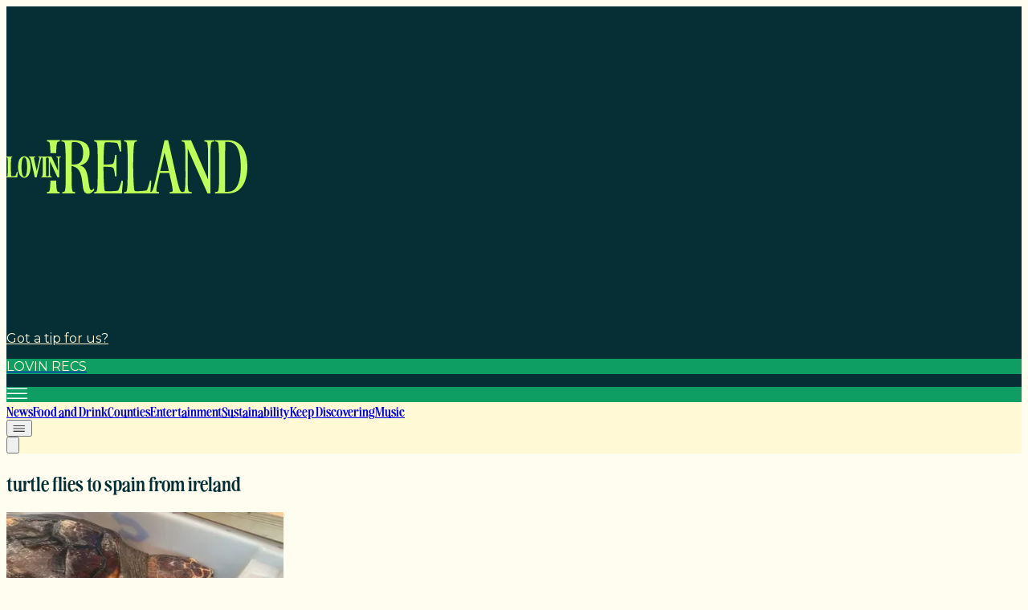

--- FILE ---
content_type: text/html; charset=utf-8
request_url: https://www.lovin.ie/tag/turtle-flies-to-spain-from-ireland
body_size: 24946
content:
<!DOCTYPE html><html lang="en" class="__variable_069ab3 __variable_eb0d2c __variable_fe9d62 __variable_17328c __variable_4e5b22" style="--box-bg:#052F35;--page-bg:#fffdef;--enable-shadow:0;--enable-rounding:1;--hover-style:#008d52;--bg-style:#052f35"><head><meta charSet="utf-8"/><meta charSet="UTF-8"/><meta name="viewport" content="width=device-width, initial-scale=1"/><meta name="viewport" content="width=device-width, initial-scale=1"/><link rel="preload" as="image" imageSrcSet="/_next/image?url=%2F_next%2Fstatic%2Fmedia%2Fsite-logo.272750a8.svg&amp;w=320&amp;q=50 1x, /_next/image?url=%2F_next%2Fstatic%2Fmedia%2Fsite-logo.272750a8.svg&amp;w=640&amp;q=50 2x"/><link rel="stylesheet" href="/_next/static/css/ac480e537b36bdda.css" data-precedence="next"/><link rel="preload" as="script" fetchPriority="low" href="/_next/static/chunks/webpack-fa249761dbd7bf7a.js"/><script src="/_next/static/chunks/4bd1b696-173ce45fda5fa70e.js" async=""></script><script src="/_next/static/chunks/684-8601fb74105ed515.js" async=""></script><script src="/_next/static/chunks/main-app-74452ac1afb8e2d6.js" async=""></script><script src="/_next/static/chunks/105-804561e27e19b92f.js" async=""></script><script src="/_next/static/chunks/312-1481dd15d81819ec.js" async=""></script><script src="/_next/static/chunks/329-f24ee3d6074053be.js" async=""></script><script src="/_next/static/chunks/app/%5B...slug%5D/page-7b46c277b41112ad.js" async=""></script><script src="/_next/static/chunks/app/layout-15ed48a0c94013d6.js" async=""></script><script src="/_next/static/chunks/app/tag/%5B...slug%5D/page-2f68cebc64644093.js" async=""></script><link rel="preload" href="https://www.googletagmanager.com/gtag/js?id=G-4PX4CG35BH" as="script"/><link rel="preload" href="https://plausible.io/js/pa-CUFC9cSUXTP7yYaRrDFo6.js" as="script"/><meta name="next-size-adjust" content=""/><meta http-equiv="x-dns-prefetch-control" content="on"/><link rel="preconnect" href="https://cmp.inmobi.com" crossorigin=""/><link rel="preconnect" href="https://securepubads.g.doubleclick.net" crossorigin=""/><link rel="preconnect" href="https://greencastlemediagroup.bbvms.com" crossorigin=""/><link rel="dns-prefetch" href="https://cms.joe.co.uk"/><link rel="dns-prefetch" href="https://www.googletagmanager.com"/><link rel="dns-prefetch" href="https://plausible.io"/><link rel="dns-prefetch" href="https://altura-advertising.s3.eu-west-2.amazonaws.com"/><title>LovinIE — News, Sport, Entertainment and Lifestyle</title><meta name="description" content="LovinIE delivers the latest news, sport, entertainment and lifestyle stories for the UK and Ireland."/><meta name="robots" content="index, follow"/><link rel="canonical" href="https://www.lovin.ie"/><meta property="og:title" content="LovinIE — News, Sport, Entertainment and Lifestyle"/><meta property="og:description" content="LovinIE delivers the latest news, sport, entertainment and lifestyle stories for the UK and Ireland."/><meta property="og:url" content="https://www.lovin.ie"/><meta property="og:site_name" content="LovinIE"/><meta property="og:image" content="https://www.lovin.ie/fallback-image.png"/><meta property="og:image:width" content="1200"/><meta property="og:image:height" content="630"/><meta property="og:image:alt" content="LovinIe"/><meta property="og:type" content="website"/><meta name="twitter:card" content="summary_large_image"/><meta name="twitter:site" content="@JOE_co_uk"/><meta name="twitter:creator" content="@JOE_co_uk"/><meta name="twitter:title" content="LovinIe — News, Sport, Entertainment and Lifestyle"/><meta name="twitter:description" content="LovinIE delivers the latest news, sport, entertainment and lifestyle stories for the UK and Ireland."/><meta name="twitter:image" content="https://www.lovin.ie/fallback-image.png"/><link rel="icon" href="/favicon.ico" type="image/x-icon" sizes="256x256"/><script>document.querySelectorAll('body link[rel="icon"], body link[rel="apple-touch-icon"]').forEach(el => document.head.appendChild(el))</script><script src="/_next/static/chunks/polyfills-42372ed130431b0a.js" noModule=""></script></head><body class="antialiased tracking-normal"><div hidden=""><!--$--><!--/$--></div><!--$--><!--/$--><!--$?--><template id="B:0"></template><div class="w-full flex flex-col"><nav class="w-full IBM Plex Sans" style="background:#052f35"><div class="mx-auto flex flex-row gap-2 md:gap-6 w-full h-[149px] tablet:h-[115px] lg:h-auto justify-between pt-[54px] px-4 pb-4 tablet:p-[15px] max-w-[970px]"><div class="flex items-end "><a class="active:cursor-wait" href="/"><img alt="LOVIN Ireland logo" title="LOVIN Ireland logo" width="300" height="400" decoding="async" data-nimg="1" class="h-[56px] w-auto tablet:h-[85px] object-contain" style="color:transparent" srcSet="/_next/image?url=%2F_next%2Fstatic%2Fmedia%2Fsite-logo.272750a8.svg&amp;w=320&amp;q=50 1x, /_next/image?url=%2F_next%2Fstatic%2Fmedia%2Fsite-logo.272750a8.svg&amp;w=640&amp;q=50 2x" src="/_next/image?url=%2F_next%2Fstatic%2Fmedia%2Fsite-logo.272750a8.svg&amp;w=640&amp;q=50"/></a></div><div class="flex flex-col text-end justify-between"><div><a class="text-xs leading-6 font-medium hidden tablet:block font-ibm-sans hover:underline transition-colors duration-200 ease-in-out" style="color:#fff9d5" href="https://www.lovin.ie/contact">Got a tip for us?</a></div><div class="tablet:flex justify-end items-center"><a class="group" href="https://cms.lovin.ie/travel/waterfalls-in-ireland-need-to-visit-before-you-die-5541/"><p class="text-[9.85px] text-center leading-[21px] lg:text-xs lg:leading-6 font-bold font-ibm-sans 
                                        py-[4px] px-[10px] 
                                        transition-colors duration-200 
                                        group-hover:!bg-[var(--cta-hover-bg)] group-hover:!text-[var(--cta-hover-text)] rounded-[40px]" style="background:#0E9D62;color:#FFF9D5;--cta-hover-bg:#0E9D62;--cta-hover-text:#BDFF55">LOVIN RECS</p></a></div><div class="flex lg:pt-[31px] w-[42px] h-[42px] items-center justify-center rounded-full ml-auto mt-2 tablet:hidden cursor-pointer" style="background:#0e9d62"><img alt="Joe media uk hamburger menu" loading="lazy" width="27" height="14" decoding="async" data-nimg="1" style="color:transparent" srcSet="/_next/image?url=%2F_next%2Fstatic%2Fmedia%2Fhamburger_mobile.9dc79f9e.svg&amp;w=64&amp;q=75 1x" src="/_next/image?url=%2F_next%2Fstatic%2Fmedia%2Fhamburger_mobile.9dc79f9e.svg&amp;w=64&amp;q=75"/></div></div></div></nav><div class="w-full"><nav class="w-full text-lg  z-40 " style="background:#fff9d5"><div class="mx-auto flex justify-between  max-w-[970px]"><div class="flex overflow-hidden items-center"><div class="flex items-center overflow-auto no-scrollbar tablet:max-w-lg 970:max-w-[800px] border-x-[--border-color] border-x-[0.3px] divide-x-[0.3px] divide-[--border-color]"><a class="nav-item-spacing uppercase whitespace-nowrap px-2 970:px-[10px] pt-[6px] pb-[3px] font-rhode text-[14px] leading-6 970:text-[16px] custom-font-weight-navbar transition-colors duration-150 bg-[var(--item-bg)] text-[var(--item-fg)] hover:bg-[var(--item-bg-hover)] hover:text-[var(--item-fg-hover)]" style="--item-bg:#fff9d5;--item-fg:#052f35;--item-bg-hover:#bdff55;--item-fg-hover:#052f35;--border-color:#052f35" href="/news">News</a><a class="nav-item-spacing uppercase whitespace-nowrap px-2 970:px-[10px] pt-[6px] pb-[3px] font-rhode text-[14px] leading-6 970:text-[16px] custom-font-weight-navbar transition-colors duration-150 bg-[var(--item-bg)] text-[var(--item-fg)] hover:bg-[var(--item-bg-hover)] hover:text-[var(--item-fg-hover)]" style="--item-bg:#fff9d5;--item-fg:#052f35;--item-bg-hover:#bdff55;--item-fg-hover:#052f35;--border-color:#052f35" href="/food-and-drink">Food and Drink</a><a class="nav-item-spacing uppercase whitespace-nowrap px-2 970:px-[10px] pt-[6px] pb-[3px] font-rhode text-[14px] leading-6 970:text-[16px] custom-font-weight-navbar transition-colors duration-150 bg-[var(--item-bg)] text-[var(--item-fg)] hover:bg-[var(--item-bg-hover)] hover:text-[var(--item-fg-hover)]" style="--item-bg:#fff9d5;--item-fg:#052f35;--item-bg-hover:#bdff55;--item-fg-hover:#052f35;--border-color:#052f35" href="/counties">Counties</a><a class="nav-item-spacing uppercase whitespace-nowrap px-2 970:px-[10px] pt-[6px] pb-[3px] font-rhode text-[14px] leading-6 970:text-[16px] custom-font-weight-navbar transition-colors duration-150 bg-[var(--item-bg)] text-[var(--item-fg)] hover:bg-[var(--item-bg-hover)] hover:text-[var(--item-fg-hover)]" style="--item-bg:#fff9d5;--item-fg:#052f35;--item-bg-hover:#bdff55;--item-fg-hover:#052f35;--border-color:#052f35" href="/entertainment">Entertainment</a><a class="nav-item-spacing uppercase whitespace-nowrap px-2 970:px-[10px] pt-[6px] pb-[3px] font-rhode text-[14px] leading-6 970:text-[16px] custom-font-weight-navbar transition-colors duration-150 bg-[var(--item-bg)] text-[var(--item-fg)] hover:bg-[var(--item-bg-hover)] hover:text-[var(--item-fg-hover)]" style="--item-bg:#fff9d5;--item-fg:#052f35;--item-bg-hover:#bdff55;--item-fg-hover:#052f35;--border-color:#052f35" href="/sustainability">Sustainability</a><a class="nav-item-spacing uppercase whitespace-nowrap px-2 970:px-[10px] pt-[6px] pb-[3px] font-rhode text-[14px] leading-6 970:text-[16px] custom-font-weight-navbar transition-colors duration-150 bg-[var(--item-bg)] text-[var(--item-fg)] hover:bg-[var(--item-bg-hover)] hover:text-[var(--item-fg-hover)]" style="--item-bg:#fff9d5;--item-fg:#052f35;--item-bg-hover:#bdff55;--item-fg-hover:#052f35;--border-color:#052f35" href="/keep-discovering">Keep Discovering</a><a class="nav-item-spacing uppercase whitespace-nowrap px-2 970:px-[10px] pt-[6px] pb-[3px] font-rhode text-[14px] leading-6 970:text-[16px] custom-font-weight-navbar transition-colors duration-150 bg-[var(--item-bg)] text-[var(--item-fg)] hover:bg-[var(--item-bg-hover)] hover:text-[var(--item-fg-hover)]" style="--item-bg:#fff9d5;--item-fg:#052f35;--item-bg-hover:#bdff55;--item-fg-hover:#052f35;--border-color:#052f35" href="/music">Music</a></div><button id="mainnav-menu-toggle" type="button" aria-haspopup="menu" aria-expanded="false" aria-label="Open menu" style="--hamburger-bg:#0E9D62;--hamburger-text:#FFF9D5;--hover-bg:#0E9D62;--hover-text:#BDFF55" class="hidden tablet:flex ml-4 970:ml-2 items-center h-[27px] w-[27px] justify-center cursor-pointer group rounded-full transition-colors duration-200 bg-[var(--hamburger-bg)] text-[var(--hamburger-text)] hover:text-[var(--hover-text)] hover:bg-[var(--hover-bg)]"><div class="w-[16px] h-auto ml-[1px]"><svg width="16" height="8" viewBox="0 0 17 9" fill="none" xmlns="http://www.w3.org/2000/svg" aria-label="Open menu" class="bg-[var(--hamburger-bg)] text-[var(--hamburger-text)] group-hover:text-[var(--hover-text)] hover:bg-[var(--hover-bg)] transition-colors duration-200" style="--hamburger-bg:#0E9D62;--hamburger-text:#FFF9D5;--hover-bg:#0E9D62;--hover-text:#BDFF55"><path d="M15.882 0.953735H0.453024C0.202554 0.953735 0 0.74052 0 0.476867C0 0.213215 0.202554 0 0.453024 0H15.8798C16.1303 0 16.3328 0.213215 16.3328 0.476867C16.3328 0.74052 16.1303 0.953735 15.8798 0.953735H15.882ZM16.335 4.29868C16.335 4.03503 16.1324 3.82182 15.882 3.82182H0.453024C0.202554 3.82182 0 4.03503 0 4.29868C0 4.56234 0.202554 4.77555 0.453024 4.77555H15.8798C16.1303 4.77555 16.335 4.56234 16.335 4.29868ZM16.335 8.11821C16.335 7.85456 16.1324 7.64134 15.882 7.64134H0.453024C0.202554 7.64134 0 7.85456 0 8.11821C0 8.38186 0.202554 8.59508 0.453024 8.59508H15.8798C16.1303 8.59508 16.335 8.38186 16.335 8.11821Z" fill="currentColor"></path></svg></div></button></div><div class="relative flex items-center  tablet:ml-6 gap-10 mr-2 970:mr-0 970:ml-0 970:gap-0"><button type="button" class="cursor-pointer"><svg class="hidden tablet:block ml-[10px] w-[15px] h-[15px]" aria-hidden="true" xmlns="http://www.w3.org/2000/svg" fill="none" viewBox="0 0 20 20"><path stroke="#052f35" stroke-linecap="round" stroke-linejoin="round" stroke-width="2" d="m19 19-4-4m0-7A7 7 0 1 1 1 8a7 7 0 0 1 14 0Z"></path></svg></button></div></div></nav></div><div class="mx-auto w-full min-h-[496px] tablet:min-h-[548px] xl:min-h-[720px]"><div class="text-center flex  justify-center items-center h-[60vh]"><div role="status"><img alt="Loading..." title="Loading..." loading="lazy" width="150" height="150" decoding="async" data-nimg="1" class="mx-auto mb-4" style="color:transparent" srcSet="/_next/image?url=https%3A%2F%2Fcms.lovin.ie%2Fuploads%2F2025%2F11%2FLovin-Ireland.gif&amp;w=160&amp;q=75 1x, /_next/image?url=https%3A%2F%2Fcms.lovin.ie%2Fuploads%2F2025%2F11%2FLovin-Ireland.gif&amp;w=320&amp;q=75 2x" src="/_next/image?url=https%3A%2F%2Fcms.lovin.ie%2Fuploads%2F2025%2F11%2FLovin-Ireland.gif&amp;w=320&amp;q=75"/></div></div></div><footer><nav class="w-full text-lg tablet:flex z-40 " style="background:#fff9d5"><div class="mx-auto flex justify-between  justify-center  overflow-hidden  max-w-[81.25rem]"><div class="flex overflow-hidden items-center"><div class="flex items-center overflow-auto no-scrollbar tablet:max-w-lg 970:max-w-full border-x-[--border-color] border-x-[0.3px] divide-x-[0.3px] divide-[--border-color]"><a class="nav-item-spacing uppercase whitespace-nowrap px-2 970:px-[10px] pt-[6px] pb-[3px] font-rhode text-[14px] leading-6 970:text-[16px] custom-font-weight-navbar transition-colors duration-150 bg-[var(--item-bg)] text-[var(--item-fg)] hover:bg-[var(--item-bg-hover)] hover:text-[var(--item-fg-hover)]" style="--item-bg:#fff9d5;--item-fg:#052f35;--item-bg-hover:#bdff55;--item-fg-hover:#052f35" href="/news">News</a><a class="nav-item-spacing uppercase whitespace-nowrap px-2 970:px-[10px] pt-[6px] pb-[3px] font-rhode text-[14px] leading-6 970:text-[16px] custom-font-weight-navbar transition-colors duration-150 bg-[var(--item-bg)] text-[var(--item-fg)] hover:bg-[var(--item-bg-hover)] hover:text-[var(--item-fg-hover)]" style="--item-bg:#fff9d5;--item-fg:#052f35;--item-bg-hover:#bdff55;--item-fg-hover:#052f35" href="/food-and-drink">Food and Drink</a><a class="nav-item-spacing uppercase whitespace-nowrap px-2 970:px-[10px] pt-[6px] pb-[3px] font-rhode text-[14px] leading-6 970:text-[16px] custom-font-weight-navbar transition-colors duration-150 bg-[var(--item-bg)] text-[var(--item-fg)] hover:bg-[var(--item-bg-hover)] hover:text-[var(--item-fg-hover)]" style="--item-bg:#fff9d5;--item-fg:#052f35;--item-bg-hover:#bdff55;--item-fg-hover:#052f35" href="/counties">Counties</a><a class="nav-item-spacing uppercase whitespace-nowrap px-2 970:px-[10px] pt-[6px] pb-[3px] font-rhode text-[14px] leading-6 970:text-[16px] custom-font-weight-navbar transition-colors duration-150 bg-[var(--item-bg)] text-[var(--item-fg)] hover:bg-[var(--item-bg-hover)] hover:text-[var(--item-fg-hover)]" style="--item-bg:#fff9d5;--item-fg:#052f35;--item-bg-hover:#bdff55;--item-fg-hover:#052f35" href="/entertainment">Entertainment</a><a class="nav-item-spacing uppercase whitespace-nowrap px-2 970:px-[10px] pt-[6px] pb-[3px] font-rhode text-[14px] leading-6 970:text-[16px] custom-font-weight-navbar transition-colors duration-150 bg-[var(--item-bg)] text-[var(--item-fg)] hover:bg-[var(--item-bg-hover)] hover:text-[var(--item-fg-hover)]" style="--item-bg:#fff9d5;--item-fg:#052f35;--item-bg-hover:#bdff55;--item-fg-hover:#052f35" href="/sustainability">Sustainability</a><a class="nav-item-spacing uppercase whitespace-nowrap px-2 970:px-[10px] pt-[6px] pb-[3px] font-rhode text-[14px] leading-6 970:text-[16px] custom-font-weight-navbar transition-colors duration-150 bg-[var(--item-bg)] text-[var(--item-fg)] hover:bg-[var(--item-bg-hover)] hover:text-[var(--item-fg-hover)]" style="--item-bg:#fff9d5;--item-fg:#052f35;--item-bg-hover:#bdff55;--item-fg-hover:#052f35" href="/keep-discovering">Keep Discovering</a><a class="nav-item-spacing uppercase whitespace-nowrap px-2 970:px-[10px] pt-[6px] pb-[3px] font-rhode text-[14px] leading-6 970:text-[16px] custom-font-weight-navbar transition-colors duration-150 bg-[var(--item-bg)] text-[var(--item-fg)] hover:bg-[var(--item-bg-hover)] hover:text-[var(--item-fg-hover)]" style="--item-bg:#fff9d5;--item-fg:#052f35;--item-bg-hover:#bdff55;--item-fg-hover:#052f35" href="/music">Music</a></div></div></div></nav><div class="w-full flex flex-col" style="background:#052f35"><div class="section-narrow flex flex-col-reverse 970:flex 970:flex-row 970:divide-x-[0.4px] divide-[var(--page-bg)] border-t-[0.4px] 970:border-y-[0.4px]" style="border-color:#fffdef"><div class="px-4 relative 970:pt-[11px] 970:pl-[14px] 970:w-[512px] 970:pb-5 970:flex 970:flex-col 970:justify-between "><p class="hidden lg:block font-ibm-serif font-[700] text-[22.18px] leading-[25.46px]" style="color:#fffdef">Newsletter coming soon</p><div class="absolute hidden 970:block top-0 left-0 h-[34px] border-r-[0.4px]" style="border-color:#fffdef"></div><div></div><div class="flex flex-col 970:flex-row items-center text-white gap-[14px] border-y-[0.5px] border-white 970:border-none"><button aria-label="Back to Top" class="group mt-[22px] 970:mt-0 h-[40px] w-[40px] rounded-full flex items-center justify-center cursor-pointer transition-colors duration-200 bg-[var(--btt-bg)] hover:bg-[var(--btt-bg-hover)]" style="--btt-bg:#0E9D62;--btt-bg-hover:#0E9D62"><svg width="14" height="18" viewBox="0 0 14 18" xmlns="http://www.w3.org/2000/svg" class="transition-colors duration-200 ease-in-out text-[var(--btt-fg)] group-hover:text-[var(--btt-fg-hover)]" style="--btt-fg:#FFF9D5;--btt-fg-hover:#BDFF55"><path d="M6.33348 0.259615L0.333483 5.79808C-0.0765165 6.15462 -0.113183 6.86077 0.243484 7.27269C0.60015 7.68462 1.28015 7.72615 1.66682 7.34538L6.00015 3.34385L6.00015 16.9615C6.00015 17.5362 6.44682 18 7.00015 18C7.55348 18 8.00015 17.5362 8.00015 16.9615L8.00015 3.34385L12.3335 7.34538C12.7201 7.72961 13.4001 7.67769 13.7568 7.26231C14.1135 6.85038 14.0768 6.15461 13.6668 5.79808L7.66682 0.259615C7.18015 -0.100386 6.74682 -0.0726932 6.33348 0.259615Z" fill="currentColor"></path></svg></button><p class="text-lg leading-6 font-semibold font-ibm-sans mb-[14px] 970:mb-0" style="color:#fffdef">Back to Top</p></div></div><div class="relative grid grid-cols-3 970:flex 970:flex-row divide-x-[0.4px] divide-[var(--page-bg)]"><div class="absolute hidden tablet:block 970:hidden top-0 left-0 h-[34px] border-r-[0.4px]" style="border-color:#fffdef"></div><div class="absolute hidden tablet:block 970:hidden top-0 right-0 h-[34px] border-r-[0.4px]" style="border-color:#fffdef"></div><div class="relative py-[10px] px-[18px] 970:pt-[11px] pl-[17px] pr-[26px] 970:pb-3 970:w-[142px] font-ibm-sans space-y-4" style="color:#fffdef"><p class="font-bold text-[18px] leading-[28px]">More</p><a class="text-[14px] leading-[16px] flex hover:underline transition-colors duration-300 ease-in-out" target="_self" href="/about">About us</a><a class="text-[14px] leading-[16px] flex hover:underline transition-colors duration-300 ease-in-out" target="_self" href="/privacy-policy">Privacy policy</a><a class="text-[14px] leading-[16px] flex hover:underline transition-colors duration-300 ease-in-out" target="_self" href="/cookie-policy">Cookie policy</a><a class="text-[14px] leading-[16px] flex hover:underline transition-colors duration-300 ease-in-out" target="_self" href="/terms-and-conditions">Terms &amp; conditions</a><a class="text-[14px] leading-[16px] flex hover:underline transition-colors duration-300 ease-in-out" target="_self" href="/contact">Contact us</a></div><div class="relative py-[10px] px-[18px] 970:pt-[11px] pl-[17px] pr-[26px] 970:pb-3 970:w-[142px] font-ibm-sans space-y-4" style="color:#fffdef"><p class="font-bold text-[18px] leading-[28px]">Follow</p><a class="text-[14px] leading-[16px] flex hover:underline transition-colors duration-300 ease-in-out" target="_blank" rel="noopener noreferrer" href="https://www.instagram.com/lovindotie/">Instagram</a><a class="text-[14px] leading-[16px] flex hover:underline transition-colors duration-300 ease-in-out" target="_blank" rel="noopener noreferrer" href="https://www.facebook.com/lovindotie">Facebook</a><a class="text-[14px] leading-[16px] flex hover:underline transition-colors duration-300 ease-in-out" target="_blank" rel="noopener noreferrer" href="https://www.youtube.com/@lovindotie">YouTube</a><a class="text-[14px] leading-[16px] flex hover:underline transition-colors duration-300 ease-in-out" target="_blank" rel="noopener noreferrer" href="https://www.tiktok.com/@lovin">TikTok</a><a class="text-[14px] leading-[16px] flex hover:underline transition-colors duration-300 ease-in-out" target="_blank" rel="noopener noreferrer" href="https://x.com/lovindotie">X</a></div><div class="relative py-[10px] px-[18px] 970:pt-[11px] pl-[17px] pr-[26px] 970:pb-3 970:w-[142px] font-ibm-sans space-y-4" style="color:#fffdef"><div class="absolute hidden 970:block top-0 right-0 h-[34px] border-r-[0.5px] border-[#FFF9D5]"></div><p class="font-bold text-[18px] leading-[28px]">Contact</p><a class="text-[14px] leading-[16px] flex hover:underline transition-colors duration-300 ease-in-out" target="_self" href="/contact">Contact us</a><a class="text-[14px] leading-[16px] flex hover:underline transition-colors duration-300 ease-in-out" target="_self" href="/advertise">Advertise with us</a></div></div></div><div class="w-full section-narrow flex flex-col 970:flex-row-reverse items-center 970:items-end justify-center 970:justify-between py-6 space-y-[15px] 970:space-y-0"><div><img alt="Log JOE Yellow" loading="lazy" width="76" height="52" decoding="async" data-nimg="1" class="h-[52px] w-auto 970:h-[50px] 970:w-auto object-contain" style="color:transparent" srcSet="/_next/image?url=https%3A%2F%2Fcms.lovin.ie%2Fuploads%2F2025%2F11%2Fsite-logo.svg&amp;w=96&amp;q=75 1x, /_next/image?url=https%3A%2F%2Fcms.lovin.ie%2Fuploads%2F2025%2F11%2Fsite-logo.svg&amp;w=160&amp;q=75 2x" src="/_next/image?url=https%3A%2F%2Fcms.lovin.ie%2Fuploads%2F2025%2F11%2Fsite-logo.svg&amp;w=160&amp;q=75"/></div><div><p class="font-light font-ibm-sans text-[10px] leading-[25px]" style="color:#fffdef">© <!-- -->2026<!-- --> <!-- -->LOVIN Ireland<!-- --> or its affiliated companies. All rights reserved.</p></div></div></div><noscript>ß<div style="display:none"><img src="//pixel.quantserve.com/pixel/p-aJg-_1qde3AcM.gif" height="1" width="1" alt="Quantcast"/></div></noscript></footer></div><!--/$--><script src="/_next/static/chunks/webpack-fa249761dbd7bf7a.js" async=""></script><div hidden id="S:0"><template id="P:1"></template><!--$--><!--/$--></div><script>(self.__next_f=self.__next_f||[]).push([0])</script><script>self.__next_f.push([1,"1:\"$Sreact.fragment\"\n3:I[7555,[],\"\"]\n4:I[1295,[],\"\"]\n6:I[9665,[],\"OutletBoundary\"]\n9:I[4911,[],\"AsyncMetadataOutlet\"]\nc:I[9665,[],\"ViewportBoundary\"]\ne:I[9665,[],\"MetadataBoundary\"]\n10:I[6614,[],\"\"]\n11:\"$Sreact.suspense\"\n12:I[4911,[],\"AsyncMetadata\"]\n14:I[9243,[\"105\",\"static/chunks/105-804561e27e19b92f.js\",\"312\",\"static/chunks/312-1481dd15d81819ec.js\",\"329\",\"static/chunks/329-f24ee3d6074053be.js\",\"48\",\"static/chunks/app/%5B...slug%5D/page-7b46c277b41112ad.js\"],\"\"]\n17:I[255,[\"105\",\"static/chunks/105-804561e27e19b92f.js\",\"312\",\"static/chunks/312-1481dd15d81819ec.js\",\"329\",\"static/chunks/329-f24ee3d6074053be.js\",\"48\",\"static/chunks/app/%5B...slug%5D/page-7b46c277b41112ad.js\"],\"PreloadChunks\"]\n18:I[6169,[\"105\",\"static/chunks/105-804561e27e19b92f.js\",\"177\",\"static/chunks/app/layout-15ed48a0c94013d6.js\"],\"default\"]\n1a:I[7504,[\"105\",\"static/chunks/105-804561e27e19b92f.js\",\"177\",\"static/chunks/app/layout-15ed48a0c94013d6.js\"],\"GoogleAnalytics\"]\n1b:I[6874,[\"105\",\"static/chunks/105-804561e27e19b92f.js\",\"312\",\"static/chunks/312-1481dd15d81819ec.js\",\"329\",\"static/chunks/329-f24ee3d6074053be.js\",\"59\",\"static/chunks/app/tag/%5B...slug%5D/page-2f68cebc64644093.js\"],\"\"]\n1c:I[3063,[\"105\",\"static/chunks/105-804561e27e19b92f.js\",\"312\",\"static/chunks/312-1481dd15d81819ec.js\",\"329\",\"static/chunks/329-f24ee3d6074053be.js\",\"59\",\"static/chunks/app/tag/%5B...slug%5D/page-2f68cebc64644093.js\"],\"Image\"]\n1d:I[2038,[\"105\",\"static/chunks/105-804561e27e19b92f.js\",\"312\",\"static/chunks/312-1481dd15d81819ec.js\",\"329\",\"static/chunks/329-f24ee3d6074053be.js\",\"59\",\"static/chunks/app/tag/%5B...slug%5D/page-2f68cebc64644093.js\"],\"default\"]\n1e:I[5024,[\"105\",\"static/chunks/105-804561e27e19b92f.js\",\"312\",\"static/chunks/312-1481dd15d81819ec.js\",\"329\",\"static/chunks/329-f24ee3d6074053be.js\",\"59\",\"static/chunks/app/tag/%5B...slug%5D/page-2f68cebc64644093.js\"],\"default\"]\n1f:I[8072,[\"105\",\"static/chunks/105-804561e27e19b92f.js\",\"312\",\"static/chunks/312-1481dd15d81819ec.js\",\"329\",\"static/chunks/329-f24ee3d6074053be.js\",\"59\",\"static/chunks/app/tag/%5B...slug%5D"])</script><script>self.__next_f.push([1,"/page-2f68cebc64644093.js\"],\"Footer\"]\n:HL[\"/_next/static/media/0408a5953298a939-s.p.otf\",\"font\",{\"crossOrigin\":\"\",\"type\":\"font/otf\"}]\n:HL[\"/_next/static/media/12037fe3af7b7230-s.p.otf\",\"font\",{\"crossOrigin\":\"\",\"type\":\"font/otf\"}]\n:HL[\"/_next/static/media/30e822c546545c28-s.p.otf\",\"font\",{\"crossOrigin\":\"\",\"type\":\"font/otf\"}]\n:HL[\"/_next/static/media/904be59b21bd51cb-s.p.woff2\",\"font\",{\"crossOrigin\":\"\",\"type\":\"font/woff2\"}]\n:HL[\"/_next/static/media/9f58baa9f56409b9-s.p.otf\",\"font\",{\"crossOrigin\":\"\",\"type\":\"font/otf\"}]\n:HL[\"/_next/static/media/bd4c9a6aff2f7c6f-s.p.otf\",\"font\",{\"crossOrigin\":\"\",\"type\":\"font/otf\"}]\n:HL[\"/_next/static/media/d5d4b784f2ac506c-s.p.otf\",\"font\",{\"crossOrigin\":\"\",\"type\":\"font/otf\"}]\n:HL[\"/_next/static/media/f93e46ac9da63ca3-s.p.otf\",\"font\",{\"crossOrigin\":\"\",\"type\":\"font/otf\"}]\n:HL[\"/_next/static/css/ac480e537b36bdda.css\",\"style\"]\n0:{\"P\":null,\"b\":\"Csfq4Kv4-NDGygrXe8-nT\",\"p\":\"\",\"c\":[\"\",\"tag\",\"turtle-flies-to-spain-from-ireland\"],\"i\":false,\"f\":[[[\"\",{\"children\":[\"tag\",{\"children\":[[\"slug\",\"turtle-flies-to-spain-from-ireland\",\"c\"],{\"children\":[\"__PAGE__\",{}]}]}]},\"$undefined\",\"$undefined\",true],[\"\",[\"$\",\"$1\",\"c\",{\"children\":[[[\"$\",\"link\",\"0\",{\"rel\":\"stylesheet\",\"href\":\"/_next/static/css/ac480e537b36bdda.css\",\"precedence\":\"next\",\"crossOrigin\":\"$undefined\",\"nonce\":\"$undefined\"}]],\"$L2\"]}],{\"children\":[\"tag\",[\"$\",\"$1\",\"c\",{\"children\":[null,[\"$\",\"$L3\",null,{\"parallelRouterKey\":\"children\",\"error\":\"$undefined\",\"errorStyles\":\"$undefined\",\"errorScripts\":\"$undefined\",\"template\":[\"$\",\"$L4\",null,{}],\"templateStyles\":\"$undefined\",\"templateScripts\":\"$undefined\",\"notFound\":\"$undefined\",\"forbidden\":\"$undefined\",\"unauthorized\":\"$undefined\"}]]}],{\"children\":[[\"slug\",\"turtle-flies-to-spain-from-ireland\",\"c\"],[\"$\",\"$1\",\"c\",{\"children\":[null,[\"$\",\"$L3\",null,{\"parallelRouterKey\":\"children\",\"error\":\"$undefined\",\"errorStyles\":\"$undefined\",\"errorScripts\":\"$undefined\",\"template\":[\"$\",\"$L4\",null,{}],\"templateStyles\":\"$undefined\",\"templateScripts\":\"$undefined\",\"notFound\":\"$undefined\",\"forbidden\":\"$undefined\",\"unauthorized"])</script><script>self.__next_f.push([1,"\":\"$undefined\"}]]}],{\"children\":[\"__PAGE__\",[\"$\",\"$1\",\"c\",{\"children\":[\"$L5\",null,[\"$\",\"$L6\",null,{\"children\":[\"$L7\",\"$L8\",[\"$\",\"$L9\",null,{\"promise\":\"$@a\"}]]}]]}],{},null,false]},null,false]},null,false]},[\"$Lb\",[],[]],false],[\"$\",\"$1\",\"h\",{\"children\":[null,[\"$\",\"$1\",\"dDGFwOhYLp8vmxZVLAlICv\",{\"children\":[[\"$\",\"$Lc\",null,{\"children\":\"$Ld\"}],[\"$\",\"meta\",null,{\"name\":\"next-size-adjust\",\"content\":\"\"}]]}],[\"$\",\"$Le\",null,{\"children\":\"$Lf\"}]]}],false]],\"m\":\"$undefined\",\"G\":[\"$10\",\"$undefined\"],\"s\":false,\"S\":false}\nf:[\"$\",\"div\",null,{\"hidden\":true,\"children\":[\"$\",\"$11\",null,{\"fallback\":null,\"children\":[\"$\",\"$L12\",null,{\"promise\":\"$@13\"}]}]}]\n8:null\nd:[[\"$\",\"meta\",\"0\",{\"charSet\":\"utf-8\"}],[\"$\",\"meta\",\"1\",{\"name\":\"viewport\",\"content\":\"width=device-width, initial-scale=1\"}]]\n7:null\n15:T262c,"])</script><script>self.__next_f.push([1,"\n    (function () {\n      var hasLoadedCmp = false;\n\n      function loadInmobiCmp() {\n        if (hasLoadedCmp) return;\n        hasLoadedCmp = true;\n        \n\n\n        // ==== ORIGINAL INMOBI CMP CODE STARTS HERE ====\n        var host = window.location.hostname;\n        var element = document.createElement('script');\n        var firstScript = document.getElementsByTagName('script')[0];\n        var url = 'https://cmp.inmobi.com'\n          .concat('/choice/', 'wFs6Tqd6-pgRC', '/', host, '/choice.js?tag_version=V3');\n        var uspTries = 0;\n        var uspTriesLimit = 3;\n        element.async = true;\n        element.type = 'text/javascript';\n        element.src = url;\n        firstScript.parentNode.insertBefore(element, firstScript);\n\n        function makeStub() {\n          var TCF_LOCATOR_NAME = '__tcfapiLocator';\n          var queue = [];\n          var win = window;\n          var cmpFrame;\n          function addFrame() {\n            var doc = win.document;\n            var otherCMP = !!(win.frames[TCF_LOCATOR_NAME]);\n            if (!otherCMP) {\n              if (doc.body) {\n                var iframe = doc.createElement('iframe');\n                iframe.style.cssText = 'display:none';\n                iframe.name = TCF_LOCATOR_NAME;\n                doc.body.appendChild(iframe);\n              } else {\n                setTimeout(addFrame, 5);\n              }\n            }\n            return !otherCMP;\n          }\n          function tcfAPIHandler() {\n            var gdprApplies;\n            var args = arguments;\n            if (!args.length) {\n              return queue;\n            } else if (args[0] === 'setGdprApplies') {\n              if (args.length \u003e 3 \u0026\u0026 args[2] === 2 \u0026\u0026 typeof args[3] === 'boolean') {\n                gdprApplies = args[3];\n                if (typeof args[2] === 'function') {\n                  args[2]('set', true);\n                }\n              }\n            } else if (args[0] === 'ping') {\n              var retr = { gdprApplies: gdprApplies, cmpLoaded: false, cmpStatus: 'stub' };\n              if (typeof args[2] === 'function') {\n                args[2](retr);\n              }\n            } else {\n              if (args[0] === 'init' \u0026\u0026 typeof args[3] === 'object') {\n                args[3] = Object.assign(args[3], { tag_version: 'V3' });\n              }\n              queue.push(args);\n            }\n          }\n          function postMessageEventHandler(event) {\n            var msgIsString = typeof event.data === 'string';\n            var json = {};\n            try { json = msgIsString ? JSON.parse(event.data) : event.data; } catch (ignore) {}\n            var payload = json.__tcfapiCall;\n            if (payload) {\n              window.__tcfapi(\n                payload.command,\n                payload.version,\n                function(retValue, success) {\n                  var returnMsg = {\n                    __tcfapiReturn: {\n                      returnValue: retValue,\n                      success: success,\n                      callId: payload.callId\n                    }\n                  };\n                  if (msgIsString) { returnMsg = JSON.stringify(returnMsg); }\n                  if (event \u0026\u0026 event.source \u0026\u0026 event.source.postMessage) {\n                    event.source.postMessage(returnMsg, '*');\n                  }\n                },\n                payload.parameter\n              );\n            }\n          }\n          while (win) {\n            try {\n              if (win.frames[TCF_LOCATOR_NAME]) { cmpFrame = win; break; }\n            } catch (ignore) {}\n            if (win === window.top) { break; }\n            win = win.parent;\n          }\n          if (!cmpFrame) {\n            addFrame();\n            win.__tcfapi = tcfAPIHandler;\n            win.addEventListener('message', postMessageEventHandler, false);\n          }\n        };\n        makeStub();\n\n        function makeGppStub() {\n          const CMP_ID = 10;\n          const SUPPORTED_APIS = [\n            '2:tcfeuv2','6:uspv1','7:usnatv1','8:usca','9:usvav1',\n            '10:uscov1','11:usutv1','12:usctv1'\n          ];\n          window.__gpp_addFrame = function (n) {\n            if (!window.frames[n]) {\n              if (document.body) {\n                var i = document.createElement(\"iframe\");\n                i.style.cssText = \"display:none\";\n                i.name = n;\n                document.body.appendChild(i);\n              } else {\n                window.setTimeout(window.__gpp_addFrame, 10, n);\n              }\n            }\n          };\n          window.__gpp_stub = function () {\n            var b = arguments;\n            __gpp.queue = __gpp.queue || [];\n            __gpp.events = __gpp.events || [];\n            if (!b.length || (b.length == 1 \u0026\u0026 b[0] == \"queue\")) { return __gpp.queue; }\n            if (b.length == 1 \u0026\u0026 b[0] == \"events\") { return __gpp.events; }\n            var cmd = b[0];\n            var clb = b.length \u003e 1 ? b[1] : null;\n            var par = b.length \u003e 2 ? b[2] : null;\n            if (cmd === \"ping\") {\n              clb({\n                gppVersion: \"1.1\",\n                cmpStatus: \"stub\",\n                cmpDisplayStatus: \"hidden\",\n                signalStatus: \"not ready\",\n                supportedAPIS: SUPPORTED_APIS,\n                cmpId: CMP_ID,\n                sectionList: [],\n                applicableSections: [-1],\n                gppString: \"\",\n                parsedSections: {},\n              }, true);\n            } else if (cmd === \"addEventListener\") {\n              if (!(\"lastId\" in __gpp)) { __gpp.lastId = 0; }\n              __gpp.lastId++;\n              var lnr = __gpp.lastId;\n              __gpp.events.push({ id: lnr, callback: clb, parameter: par });\n              clb({\n                eventName: \"listenerRegistered\",\n                listenerId: lnr,\n                data: true,\n                pingData: {\n                  gppVersion: \"1.1\",\n                  cmpStatus: \"stub\",\n                  cmpDisplayStatus: \"hidden\",\n                  signalStatus: \"not ready\",\n                  supportedAPIS: SUPPORTED_APIS,\n                  cmpId: CMP_ID,\n                  sectionList: [],\n                  applicableSections: [-1],\n                  gppString: \"\",\n                  parsedSections: {},\n                },\n              }, true);\n            } else if (cmd === \"removeEventListener\") {\n              var success = false;\n              for (var i = 0; i \u003c __gpp.events.length; i++) {\n                if (__gpp.events[i].id == par) {\n                  __gpp.events.splice(i, 1);\n                  success = true;\n                  break;\n                }\n              }\n              clb({ eventName: \"listenerRemoved\", listenerId: par, data: success, pingData: {\n                gppVersion: \"1.1\", cmpStatus: \"stub\", cmpDisplayStatus: \"hidden\", signalStatus: \"not ready\",\n                supportedAPIS: SUPPORTED_APIS, cmpId: CMP_ID, sectionList: [], applicableSections: [-1],\n                gppString: \"\", parsedSections: {},\n              } }, true);\n            } else if (cmd === \"hasSection\") { clb(false, true);\n            } else if (cmd === \"getSection\" || cmd === \"getField\") { clb(null, true);\n            } else { __gpp.queue.push([].slice.apply(b)); }\n          };\n          window.__gpp_msghandler = function (event) {\n            var msgIsString = typeof event.data === \"string\";\n            var json = null;\n            try { json = msgIsString ? JSON.parse(event.data) : event.data; } catch (e) { json = null; }\n            if (typeof json === \"object\" \u0026\u0026 json !== null \u0026\u0026 \"__gppCall\" in json) {\n              var i = json.__gppCall;\n              window.__gpp(\n                i.command,\n                function (retValue, success) {\n                  var returnMsg = { __gppReturn: { returnValue: retValue, success: success, callId: i.callId } };\n                  event.source.postMessage(msgIsString ? JSON.stringify(returnMsg) : returnMsg, \"*\");\n                },\n                \"parameter\" in i ? i.parameter : null,\n                \"version\" in i ? i.version : \"1.1\"\n              );\n            }\n          };\n          if (!(\"__gpp\" in window) || typeof window.__gpp !== \"function\") {\n            window.__gpp = window.__gpp_stub;\n            window.addEventListener(\"message\", window.__gpp_msghandler, false);\n            window.__gpp_addFrame(\"__gppLocator\");\n          }\n        };\n        makeGppStub();\n\n        var uspStubFunction = function() {\n          var arg = arguments;\n          if (typeof window.__uspapi !== uspStubFunction) {\n            setTimeout(function() {\n              if (typeof window.__uspapi !== 'undefined') {\n                window.__uspapi.apply(window.__uspapi, arg);\n              }\n            }, 500);\n          }\n        };\n        var checkIfUspIsReady = function() {\n          uspTries++;\n          if (window.__uspapi === uspStubFunction \u0026\u0026 uspTries \u003c uspTriesLimit) {\n            console.warn('USP is not accessible');\n          } else {\n            clearInterval(uspInterval);\n          }\n        };\n        if (typeof window.__uspapi === 'undefined') {\n          window.__uspapi = uspStubFunction;\n          var uspInterval = setInterval(checkIfUspIsReady, 6000);\n        }\n        // ==== ORIGINAL INMOBI CMP CODE ENDS HERE ====\n      }\n\n      // Fire loadInmobiCmp on first user interaction\n      var interactionEvents = ['click', 'scroll', 'keydown', 'touchstart'];\n\n      function onFirstInteraction() {\n        interactionEvents.forEach(function (eventName) {\n          window.removeEventListener(eventName, onFirstInteraction);\n        });\n        loadInmobiCmp();\n      }\n\n      interactionEvents.forEach(function (eventName) {\n        window.addEventListener(eventName, onFirstInteraction, { passive: true });\n      });\n    })();\n  "])</script><script>self.__next_f.push([1,"16:T5a4,\n(function() {\n  // --- Part 1: Initial Config ---\n  window.googletag = window.googletag || { cmd: [] };\n  googletag.cmd.push(function () {\n    // ✅ 1. Disable Initial Load (As requested)\n    googletag.setConfig({ disableInitialLoad: true }); \n    \n    // Enable SRA\n    googletag.pubads().enableSingleRequest();\n  });\n\n  // --- Part 2: Helper (NEUTERED - No longer calls display) ---\n  if (typeof window === 'undefined') return;\n  window.__gptServicesEnabled = window.__gptServicesEnabled || false;\n\n  window.gptSafeDisplay = function(id){\n    window.googletag = window.googletag || { cmd: [] };\n    window.googletag.cmd.push(function(){\n      try {\n        var g = window.googletag;\n        var pubads = g.pubads();\n        \n        // Enable services on the first call (if not already done)\n        if (!window.__gptServicesEnabled) {\n          try { pubads.enableSingleRequest(); } catch(e){}\n          try { g.enableServices(); } catch(e){}\n          window.__gptServicesEnabled = true;\n        }\n\n        // ❌ REMOVED: g.display(id)\n        // ❌ REMOVED: pubads.refresh(...)\n\n        var el = document.getElementById(id);\n        if (el) try { el.setAttribute('data-ad-ready','1'); } catch(e){}\n        \n        // Dispatch event so AdsLifecycleBridge knows the slot exists\n        try { window.dispatchEvent(new CustomEvent('gpt:slot-defined', { detail: { id: id } })); } catch(e){}\n      } catch(e){}\n    });\n  };\n})();\n          "])</script><script>self.__next_f.push([1,"2:[\"$\",\"html\",null,{\"lang\":\"en\",\"className\":\"__variable_069ab3 __variable_eb0d2c __variable_fe9d62 __variable_17328c __variable_4e5b22\",\"style\":{\"--box-bg\":\"#052F35\",\"--page-bg\":\"#fffdef\",\"--enable-shadow\":0,\"--enable-rounding\":1,\"--hover-style\":\"#008d52\",\"--bg-style\":\"#052f35\"},\"children\":[[\"$\",\"head\",null,{\"children\":[[\"$\",\"meta\",null,{\"charSet\":\"UTF-8\"}],[\"$\",\"meta\",null,{\"name\":\"viewport\",\"content\":\"width=device-width, initial-scale=1\"}],[\"$\",\"meta\",null,{\"httpEquiv\":\"x-dns-prefetch-control\",\"content\":\"on\"}],[\"$\",\"link\",null,{\"rel\":\"preconnect\",\"href\":\"https://cmp.inmobi.com\",\"crossOrigin\":\"\"}],[\"$\",\"link\",null,{\"rel\":\"preconnect\",\"href\":\"https://securepubads.g.doubleclick.net\",\"crossOrigin\":\"\"}],[\"$\",\"link\",null,{\"rel\":\"preconnect\",\"href\":\"https://greencastlemediagroup.bbvms.com\",\"crossOrigin\":\"\"}],[\"$\",\"link\",null,{\"rel\":\"dns-prefetch\",\"href\":\"https://cms.joe.co.uk\"}],[\"$\",\"link\",null,{\"rel\":\"dns-prefetch\",\"href\":\"https://www.googletagmanager.com\"}],[\"$\",\"link\",null,{\"rel\":\"dns-prefetch\",\"href\":\"https://plausible.io\"}],[\"$\",\"link\",null,{\"rel\":\"dns-prefetch\",\"href\":\"https://altura-advertising.s3.eu-west-2.amazonaws.com\"}],[\"$\",\"$L14\",null,{\"id\":\"plausible-lib\",\"src\":\"https://plausible.io/js/pa-CUFC9cSUXTP7yYaRrDFo6.js\",\"strategy\":\"afterInteractive\"}],[\"$\",\"$L14\",null,{\"id\":\"plausible-init\",\"strategy\":\"afterInteractive\",\"children\":\"\\n                window.plausible = window.plausible || function() {\\n                  (plausible.q = plausible.q || []).push(arguments)\\n                };\\n                plausible.init = plausible.init || function(i) {\\n                  plausible.o = i || {};\\n                };\\n                plausible.init();\\n              \"}],[\"$\",\"$L14\",null,{\"id\":\"inmobi-cmp\",\"strategy\":\"afterInteractive\",\"children\":\"$15\"}]]}],[\"$\",\"body\",null,{\"className\":\"antialiased tracking-normal\",\"children\":[[\"$\",\"$L14\",null,{\"id\":\"gpt-lib\",\"strategy\":\"afterInteractive\",\"dangerouslySetInnerHTML\":{\"__html\":\"\\n              if (!document.querySelector('script[src*=\\\"googletagservices.com\\\"]') \u0026\u0026 !document.querySelector('script[src*=\\\"securepubads\\\"]')) {\\n                var gptScript = document.createElement('script');\\n                gptScript.src = 'https://securepubads.g.doubleclick.net/tag/js/gpt.js';\\n                gptScript.async = true;\\n                document.head.appendChild(gptScript);\\n              }\\n            \"}}],[\"$\",\"$L14\",null,{\"id\":\"gpt-config-and-helpers\",\"strategy\":\"afterInteractive\",\"children\":\"$16\"}],[[\"$\",\"$L17\",null,{\"moduleIds\":[\"app/layout.tsx -\u003e ./components/AdsLifecycleBridge\"]}],[\"$\",\"$L18\",null,{}]],[\"$\",\"$L3\",null,{\"parallelRouterKey\":\"children\",\"error\":\"$undefined\",\"errorStyles\":\"$undefined\",\"errorScripts\":\"$undefined\",\"template\":[\"$\",\"$L4\",null,{}],\"templateStyles\":\"$undefined\",\"templateScripts\":\"$undefined\",\"notFound\":[\"$L19\",[]],\"forbidden\":\"$undefined\",\"unauthorized\":\"$undefined\"}],[\"$\",\"$L14\",null,{\"src\":\"https://platform.twitter.com/widgets.js\",\"strategy\":\"lazyOnload\"}]]}],[\"$\",\"$L1a\",null,{\"gaId\":\"G-4PX4CG35BH\"}]]}]\n"])</script><script>self.__next_f.push([1,"a:{\"metadata\":[[\"$\",\"title\",\"0\",{\"children\":\"LovinIE — News, Sport, Entertainment and Lifestyle\"}],[\"$\",\"meta\",\"1\",{\"name\":\"description\",\"content\":\"LovinIE delivers the latest news, sport, entertainment and lifestyle stories for the UK and Ireland.\"}],[\"$\",\"meta\",\"2\",{\"name\":\"robots\",\"content\":\"index, follow\"}],[\"$\",\"link\",\"3\",{\"rel\":\"canonical\",\"href\":\"https://www.lovin.ie\"}],[\"$\",\"meta\",\"4\",{\"property\":\"og:title\",\"content\":\"LovinIE — News, Sport, Entertainment and Lifestyle\"}],[\"$\",\"meta\",\"5\",{\"property\":\"og:description\",\"content\":\"LovinIE delivers the latest news, sport, entertainment and lifestyle stories for the UK and Ireland.\"}],[\"$\",\"meta\",\"6\",{\"property\":\"og:url\",\"content\":\"https://www.lovin.ie\"}],[\"$\",\"meta\",\"7\",{\"property\":\"og:site_name\",\"content\":\"LovinIE\"}],[\"$\",\"meta\",\"8\",{\"property\":\"og:image\",\"content\":\"https://www.lovin.ie/fallback-image.png\"}],[\"$\",\"meta\",\"9\",{\"property\":\"og:image:width\",\"content\":\"1200\"}],[\"$\",\"meta\",\"10\",{\"property\":\"og:image:height\",\"content\":\"630\"}],[\"$\",\"meta\",\"11\",{\"property\":\"og:image:alt\",\"content\":\"LovinIe\"}],[\"$\",\"meta\",\"12\",{\"property\":\"og:type\",\"content\":\"website\"}],[\"$\",\"meta\",\"13\",{\"name\":\"twitter:card\",\"content\":\"summary_large_image\"}],[\"$\",\"meta\",\"14\",{\"name\":\"twitter:site\",\"content\":\"@JOE_co_uk\"}],[\"$\",\"meta\",\"15\",{\"name\":\"twitter:creator\",\"content\":\"@JOE_co_uk\"}],[\"$\",\"meta\",\"16\",{\"name\":\"twitter:title\",\"content\":\"LovinIe — News, Sport, Entertainment and Lifestyle\"}],[\"$\",\"meta\",\"17\",{\"name\":\"twitter:description\",\"content\":\"LovinIE delivers the latest news, sport, entertainment and lifestyle stories for the UK and Ireland.\"}],[\"$\",\"meta\",\"18\",{\"name\":\"twitter:image\",\"content\":\"https://www.lovin.ie/fallback-image.png\"}],[\"$\",\"link\",\"19\",{\"rel\":\"icon\",\"href\":\"/favicon.ico\",\"type\":\"image/x-icon\",\"sizes\":\"256x256\"}]],\"error\":null,\"digest\":\"$undefined\"}\n13:{\"metadata\":\"$a:metadata\",\"error\":null,\"digest\":\"$undefined\"}\n"])</script><script>self.__next_f.push([1,"b:[\"$\",\"div\",\"l\",{\"className\":\"w-full flex flex-col\",\"children\":[[\"$\",\"nav\",null,{\"className\":\"w-full IBM Plex Sans\",\"style\":{\"background\":\"#052f35\"},\"children\":[\"$\",\"div\",null,{\"className\":\"mx-auto flex flex-row gap-2 md:gap-6 w-full h-[149px] tablet:h-[115px] lg:h-auto justify-between pt-[54px] px-4 pb-4 tablet:p-[15px] max-w-[970px]\",\"children\":[[\"$\",\"div\",null,{\"className\":\"flex items-end \",\"children\":[[\"$\",\"$L1b\",null,{\"href\":\"/\",\"className\":\"active:cursor-wait\",\"children\":[\"$\",\"$L1c\",null,{\"src\":{\"src\":\"/_next/static/media/site-logo.272750a8.svg\",\"height\":223,\"width\":1000,\"blurWidth\":0,\"blurHeight\":0},\"width\":300,\"height\":400,\"alt\":\"LOVIN Ireland logo\",\"title\":\"LOVIN Ireland logo\",\"priority\":true,\"quality\":50,\"className\":\"h-[56px] w-auto tablet:h-[85px] object-contain\"}]}],false]}],[\"$\",\"div\",null,{\"className\":\"flex flex-col text-end justify-between\",\"children\":[[\"$\",\"div\",null,{\"children\":[[\"$\",\"$L1b\",null,{\"href\":\"https://www.lovin.ie/contact\",\"className\":\"text-xs leading-6 font-medium hidden tablet:block font-ibm-sans hover:underline transition-colors duration-200 ease-in-out\",\"style\":{\"color\":\"#fff9d5\"},\"children\":\"Got a tip for us?\"}],false]}],[\"$\",\"div\",null,{\"className\":\"tablet:flex justify-end items-center\",\"children\":[\"$\",\"$L1b\",null,{\"href\":\"https://cms.lovin.ie/travel/waterfalls-in-ireland-need-to-visit-before-you-die-5541/\",\"className\":\"group\",\"children\":[\"$\",\"p\",null,{\"className\":\"text-[9.85px] text-center leading-[21px] lg:text-xs lg:leading-6 font-bold font-ibm-sans \\n                                        py-[4px] px-[10px] \\n                                        transition-colors duration-200 \\n                                        group-hover:!bg-[var(--cta-hover-bg)] group-hover:!text-[var(--cta-hover-text)] rounded-[40px]\",\"style\":{\"background\":\"#0E9D62\",\"color\":\"#FFF9D5\",\"--cta-hover-bg\":\"#0E9D62\",\"--cta-hover-text\":\"#BDFF55\"},\"children\":\"LOVIN RECS\"}]}]}],[\"$\",\"$L1d\",null,{\"color\":\"#fff9d5\",\"primaryMenu\":[{\"databaseId\":124527,\"label\":\"News\",\"url\":\"/news\",\"childItems\":{\"nodes\":[{\"databaseId\":124647,\"label\":\"Lifestyle\",\"url\":\"/lifestyle\",\"childItems\":{\"nodes\":[]}},{\"databaseId\":124556,\"label\":\"Feature\",\"url\":\"/category/news/feature\",\"childItems\":{\"nodes\":[]}}]}},{\"databaseId\":124041,\"label\":\"Food and Drink\",\"url\":\"/food-and-drink\",\"childItems\":{\"nodes\":[{\"databaseId\":124660,\"label\":\"Travel Food\",\"url\":\"/travel-food\",\"childItems\":{\"nodes\":[]}},{\"databaseId\":124656,\"label\":\"Food News\",\"url\":\"/food-news\",\"childItems\":{\"nodes\":[]}}]}},{\"databaseId\":124042,\"label\":\"Counties\",\"url\":\"/counties\",\"childItems\":{\"nodes\":[{\"databaseId\":124502,\"label\":\"Antrim\",\"url\":\"/category/counties/antrim\",\"childItems\":{\"nodes\":[]}},{\"databaseId\":124503,\"label\":\"Armagh\",\"url\":\"/category/counties/armagh\",\"childItems\":{\"nodes\":[]}},{\"databaseId\":124504,\"label\":\"Cavan\",\"url\":\"/category/counties/cavan\",\"childItems\":{\"nodes\":[]}},{\"databaseId\":124505,\"label\":\"Clare\",\"url\":\"/category/counties/clare\",\"childItems\":{\"nodes\":[]}},{\"databaseId\":124506,\"label\":\"Derry\",\"url\":\"/category/counties/derry\",\"childItems\":{\"nodes\":[]}}]}},{\"databaseId\":124043,\"label\":\"Entertainment\",\"url\":\"/entertainment\",\"childItems\":{\"nodes\":[{\"databaseId\":124507,\"label\":\"Celebs\",\"url\":\"/category/entertainment/celebs\",\"childItems\":{\"nodes\":[]}},{\"databaseId\":124508,\"label\":\"Features\",\"url\":\"/category/entertainment/features\",\"childItems\":{\"nodes\":[]}},{\"databaseId\":124670,\"label\":\"Events\",\"url\":\"/events\",\"childItems\":{\"nodes\":[]}}]}},{\"databaseId\":124045,\"label\":\"Sustainability\",\"url\":\"/sustainability\",\"childItems\":{\"nodes\":[{\"databaseId\":124677,\"label\":\"Community\",\"url\":\"/community\",\"childItems\":{\"nodes\":[]}},{\"databaseId\":124552,\"label\":\"Business\",\"url\":\"/category/news/business\",\"childItems\":{\"nodes\":[]}}]}},{\"databaseId\":124046,\"label\":\"Keep Discovering\",\"url\":\"/keep-discovering\",\"childItems\":{\"nodes\":[{\"databaseId\":124681,\"label\":\"Explore Ireland\",\"url\":\"/explore-ireland\",\"childItems\":{\"nodes\":[]}},{\"databaseId\":124686,\"label\":\"Discover Dublin\",\"url\":\"/discover-dublin\",\"childItems\":{\"nodes\":[]}},{\"databaseId\":124699,\"label\":\"Cities\",\"url\":\"/cities\",\"childItems\":{\"nodes\":[]}},{\"databaseId\":124704,\"label\":\"Europe\",\"url\":\"/europe\",\"childItems\":{\"nodes\":[]}}]}},{\"databaseId\":124048,\"label\":\"Music\",\"url\":\"/music\",\"childItems\":{\"nodes\":[{\"databaseId\":124547,\"label\":\"Movies\",\"url\":\"/category/entertainment/movies\",\"childItems\":{\"nodes\":[]}},{\"databaseId\":124548,\"label\":\"Reviews\",\"url\":\"/category/food-and-drink/reviews\",\"childItems\":{\"nodes\":[]}},{\"databaseId\":124549,\"label\":\"Tv-movies\",\"url\":\"/category/entertainment/tv-movies\",\"childItems\":{\"nodes\":[]}},{\"databaseId\":124550,\"label\":\"Tv-shows\",\"url\":\"/category/entertainment/tv-shows\",\"childItems\":{\"nodes\":[]}}]}}],\"headerStyle\":{\"hamburgerColor\":\"#0e9d62\",\"navbarBg\":\"#fff9d5\",\"navbarBgActive\":\"#bdff55\",\"navbarText\":\"#052f35\"},\"hdr\":{\"logoId\":125137,\"logoUrl\":\"https://cms.lovin.ie/uploads/2025/11/site-logo.svg\",\"logoDesc\":\"\",\"rightText1\":\"Got a tip for us?\",\"rightText2\":\"\",\"rightUrl1\":\"https://www.lovin.ie/contact\",\"rightUrl2\":\"https://www.lovin.ie/news/irish-county-named-among-worlds-best-places-to-visit-in-2026/\",\"ctaText\":\"LOVIN RECS\",\"ctaUrl\":\"https://cms.lovin.ie/travel/waterfalls-in-ireland-need-to-visit-before-you-die-5541/\",\"colors\":{\"headerBg\":\"#052f35\",\"rightText1\":\"#fff9d5\",\"rightText2\":\"#fff9d5\",\"ctaText\":\"#052f35\",\"ctaBg\":\"#bdff55\",\"palette\":{\"hamburgerColor\":\"#0e9d62\",\"navbarBg\":\"#fff9d5\",\"navbarBgActive\":\"#bdff55\",\"subnavbarBg\":\"#bdff55\",\"navbarText\":\"#052f35\",\"subnavbarText\":\"#052f35\",\"headlineBgActive\":\"#bdff55\",\"footerSectionBg\":\"#fffdef\",\"breakingBg\":\"#bdff55\",\"breakingHeadline\":\"#0e9d62\",\"breakingText\":\"#052f35\",\"topstoryHeaderBg\":\"#052f35\",\"topstoryHeaderText\":\"#bdff55\",\"topstoryHeaderBadgeBg\":\"#0e9d62\",\"topstoryFooterBg\":\"#fffdef\",\"topstoryFooterText\":\"#052f35\",\"topstoryBorderEnabled\":false,\"currentEventFooterText\":\"#052f35\",\"currentEventFooterBg\":\"#fffdef\",\"currentEventDescriptionBackground\":\"#fffdef\",\"currentEventBorderEnabled\":false,\"triesBg\":\"#052f35\",\"triesText\":\"#ffffff\",\"hoverGeneral\":\"#008d52\",\"headlineEventbackground\":\"#052f35\",\"footerEventbackground\":\"#052f35\",\"currentEventbackground\":\"#052f35\",\"footerBackgroundColor\":\"#bdff55\",\"textVideoCarousel\":\"#fff9d5\"}},\"updatedAt\":\"2026-01-27T02:50:49+00:00\",\"socials\":{\"facebook\":\"https://www.facebook.com/lovindotie\",\"instagram\":\"https://www.instagram.com/lovindotie/\",\"tiktok\":\"https://www.tiktok.com/@lovin\",\"x\":\"https://x.com/lovindotie\",\"youtube\":\"https://www.youtube.com/@lovindotie\",\"linkedin\":\"\"},\"__debug\":{\"source\":\"live\",\"at\":\"2026-01-27T02:54:15.560Z\"}},\"colors\":\"$b:props:children:0:props:children:props:children:1:props:children:2:props:hdr:colors\",\"siteName\":\"LOVIN Ireland\",\"footerSocials\":\"$b:props:children:0:props:children:props:children:1:props:children:2:props:hdr:socials\"}]]}]]}]}],[\"$\",\"$L1e\",null,{\"primaryMenu\":\"$b:props:children:0:props:children:props:children:1:props:children:2:props:primaryMenu\",\"secondaryMenu\":[{\"databaseId\":124527,\"label\":\"News\",\"url\":\"/news\",\"childItems\":{\"nodes\":[{\"databaseId\":124647,\"label\":\"Lifestyle\",\"url\":\"/lifestyle\",\"childItems\":{\"nodes\":[]}},{\"databaseId\":124556,\"label\":\"Feature\",\"url\":\"/category/news/feature\",\"childItems\":{\"nodes\":[]}}]}},{\"databaseId\":124041,\"label\":\"Food and Drink\",\"url\":\"/food-and-drink\",\"childItems\":{\"nodes\":[{\"databaseId\":124660,\"label\":\"Travel Food\",\"url\":\"/travel-food\",\"childItems\":{\"nodes\":[]}},{\"databaseId\":124656,\"label\":\"Food News\",\"url\":\"/food-news\",\"childItems\":{\"nodes\":[]}}]}},{\"databaseId\":124042,\"label\":\"Counties\",\"url\":\"/counties\",\"childItems\":{\"nodes\":[{\"databaseId\":124502,\"label\":\"Antrim\",\"url\":\"/category/counties/antrim\",\"childItems\":{\"nodes\":[]}},{\"databaseId\":124503,\"label\":\"Armagh\",\"url\":\"/category/counties/armagh\",\"childItems\":{\"nodes\":[]}},{\"databaseId\":124504,\"label\":\"Cavan\",\"url\":\"/category/counties/cavan\",\"childItems\":{\"nodes\":[]}},{\"databaseId\":124505,\"label\":\"Clare\",\"url\":\"/category/counties/clare\",\"childItems\":{\"nodes\":[]}},{\"databaseId\":124506,\"label\":\"Derry\",\"url\":\"/category/counties/derry\",\"childItems\":{\"nodes\":[]}}]}},{\"databaseId\":124043,\"label\":\"Entertainment\",\"url\":\"/entertainment\",\"childItems\":{\"nodes\":[{\"databaseId\":124507,\"label\":\"Celebs\",\"url\":\"/category/entertainment/celebs\",\"childItems\":{\"nodes\":[]}},{\"databaseId\":124508,\"label\":\"Features\",\"url\":\"/category/entertainment/features\",\"childItems\":{\"nodes\":[]}},{\"databaseId\":124670,\"label\":\"Events\",\"url\":\"/events\",\"childItems\":{\"nodes\":[]}}]}},{\"databaseId\":124045,\"label\":\"Sustainability\",\"url\":\"/sustainability\",\"childItems\":{\"nodes\":[{\"databaseId\":124677,\"label\":\"Community\",\"url\":\"/community\",\"childItems\":{\"nodes\":[]}},{\"databaseId\":124552,\"label\":\"Business\",\"url\":\"/category/news/business\",\"childItems\":{\"nodes\":[]}}]}},{\"databaseId\":124046,\"label\":\"Keep Discovering\",\"url\":\"/keep-discovering\",\"childItems\":{\"nodes\":[{\"databaseId\":124681,\"label\":\"Explore Ireland\",\"url\":\"/explore-ireland\",\"childItems\":{\"nodes\":[]}},{\"databaseId\":124686,\"label\":\"Discover Dublin\",\"url\":\"/discover-dublin\",\"childItems\":{\"nodes\":[]}},{\"databaseId\":124699,\"label\":\"Cities\",\"url\":\"/cities\",\"childItems\":{\"nodes\":[]}},{\"databaseId\":124704,\"label\":\"Europe\",\"url\":\"/europe\",\"childItems\":{\"nodes\":[]}}]}},{\"databaseId\":124048,\"label\":\"Music\",\"url\":\"/music\",\"childItems\":{\"nodes\":[{\"databaseId\":124547,\"label\":\"Movies\",\"url\":\"/category/entertainment/movies\",\"childItems\":{\"nodes\":[]}},{\"databaseId\":124548,\"label\":\"Reviews\",\"url\":\"/category/food-and-drink/reviews\",\"childItems\":{\"nodes\":[]}},{\"databaseId\":124549,\"label\":\"Tv-movies\",\"url\":\"/category/entertainment/tv-movies\",\"childItems\":{\"nodes\":[]}},{\"databaseId\":124550,\"label\":\"Tv-shows\",\"url\":\"/category/entertainment/tv-shows\",\"childItems\":{\"nodes\":[]}}]}}],\"isArticle\":false,\"adsOn\":true,\"styles\":{\"boxBg\":\"#052F35\",\"pageBg\":\"#fffdef\",\"shadow\":false,\"rounding\":true},\"header\":\"$b:props:children:0:props:children:props:children:1:props:children:2:props:hdr\",\"headerStyle\":\"$b:props:children:0:props:children:props:children:1:props:children:2:props:headerStyle\",\"submenuStyle\":{\"subnavbarBg\":\"#bdff55\",\"subnavbarText\":\"#052f35\"},\"globalHoverColor\":\"#008d52\",\"searchData\":\"$undefined\",\"categoryColors\":[{\"slug\":\"counties\",\"spotlightLight\":\"#bdff55\",\"spotlightMedium\":\"#0e9d62\"},{\"slug\":\"entertainment\",\"spotlightLight\":\"#bdff55\",\"spotlightMedium\":\"#0e9d62\"},{\"slug\":\"food-and-drink\",\"spotlightLight\":\"#bdff55\",\"spotlightMedium\":\"#0e9d62\"},{\"slug\":\"keep-discovering\",\"spotlightLight\":\"#bdff55\",\"spotlightMedium\":\"#0e9d62\"},{\"slug\":\"music\",\"spotlightLight\":\"#bdff55\",\"spotlightMedium\":\"#0e9d62\"},{\"slug\":\"news\",\"spotlightLight\":\"#bdff55\",\"spotlightMedium\":\"#0e9d62\"},{\"slug\":\"sustainability\",\"spotlightLight\":\"#bdff55\",\"spotlightMedium\":\"#0e9d62\"}],\"initialQuery\":\"$undefined\",\"searchIconColor\":\"#052f35\",\"siteName\":\"LOVIN Ireland\",\"hardCodedHover\":\"#BDFF55\",\"hardCodedBackToTopAndHeaderButton\":{\"background\":\"#0E9D62\",\"text\":\"#FFF9D5\",\"hoverBackground\":\"#0E9D62\",\"hoverText\":\"#BDFF55\",\"hoverTextTag\":\"#FFFFFF\"}}],[\"$\",\"div\",null,{\"className\":\"mx-auto w-full min-h-[496px] tablet:min-h-[548px] xl:min-h-[720px]\",\"children\":[\"$\",\"div\",null,{\"className\":\"text-center flex  justify-center items-center h-[60vh]\",\"children\":[\"$\",\"div\",null,{\"role\":\"status\",\"children\":[\"$\",\"$L1c\",null,{\"src\":\"https://cms.lovin.ie/uploads/2025/11/Lovin-Ireland.gif\",\"alt\":\"Loading...\",\"title\":\"Loading...\",\"width\":150,\"height\":150,\"className\":\"mx-auto mb-4\"}]}]}]}],[\"$\",\"$L1f\",null,{\"backToTopIconColor\":\"$undefined\",\"footerMenu\":\"$b:props:children:0:props:children:props:children:1:props:children:2:props:primaryMenu\",\"isArticle\":false,\"header\":\"$b:props:children:0:props:children:props:children:1:props:children:2:props:hdr\",\"headerStyle\":\"$b:props:children:0:props:children:props:children:1:props:children:2:props:headerStyle\",\"submenuStyle\":\"$b:props:children:1:props:submenuStyle\",\"globalHoverColor\":\"#008d52\",\"globalBtnBgColor\":\"#052f35\",\"globalBtnTextColor\":\"#fff9d5\",\"globalBgState\":\"#bdff55\",\"logoUrl\":\"https://cms.lovin.ie/uploads/2025/11/site-logo.svg\",\"categoryColors\":\"$b:props:children:1:props:categoryColors\",\"footerEventbackground\":\"#052f35\",\"footerTextColor\":\"#fffdef\",\"siteName\":\"LOVIN Ireland\",\"columns\":[{\"title\":\"More\",\"items\":[{\"label\":\"About us\",\"href\":\"/about\"},{\"label\":\"Privacy policy\",\"href\":\"/privacy-policy\"},{\"label\":\"Cookie policy\",\"href\":\"/cookie-policy\"},{\"label\":\"Terms \u0026 conditions\",\"href\":\"/terms-and-conditions\"},{\"label\":\"Contact us\",\"href\":\"/contact\"}]},{\"title\":\"Contact\",\"items\":[{\"label\":\"Contact us\",\"href\":\"/contact\"},{\"label\":\"Advertise with us\",\"href\":\"/advertise\"}]}],\"hardCodedBackToTopAndHeaderButton\":\"$b:props:children:1:props:hardCodedBackToTopAndHeaderButton\"}]]}]\n"])</script><script>self.__next_f.push([1,"19:[\"$\",\"div\",null,{\"className\":\"w-full flex flex-col\",\"children\":[[\"$\",\"nav\",null,{\"className\":\"w-full IBM Plex Sans\",\"style\":{\"background\":\"#052f35\"},\"children\":[\"$\",\"div\",null,{\"className\":\"mx-auto flex flex-row gap-2 md:gap-6 w-full h-[149px] tablet:h-[115px] lg:h-auto justify-between pt-[54px] px-4 pb-4 tablet:p-[15px] max-w-[970px]\",\"children\":[[\"$\",\"div\",null,{\"className\":\"flex items-end \",\"children\":[[\"$\",\"$L1b\",null,{\"href\":\"/\",\"className\":\"active:cursor-wait\",\"children\":[\"$\",\"$L1c\",null,{\"src\":\"https://cms.lovin.ie/uploads/2025/11/site-logo.svg\",\"width\":300,\"height\":400,\"alt\":\"undefined logo\",\"title\":\"undefined logo\",\"priority\":true,\"quality\":50,\"className\":\"h-[56px] w-auto tablet:h-[85px] object-contain\"}]}],false]}],[\"$\",\"div\",null,{\"className\":\"flex flex-col text-end justify-between\",\"children\":[[\"$\",\"div\",null,{\"children\":[[\"$\",\"$L1b\",null,{\"href\":\"https://www.lovin.ie/contact\",\"className\":\"text-xs leading-6 font-medium hidden tablet:block font-ibm-sans hover:underline transition-colors duration-200 ease-in-out\",\"style\":{\"color\":\"#fff9d5\"},\"children\":\"Got a tip for us?\"}],false]}],[\"$\",\"div\",null,{\"className\":\"tablet:flex justify-end items-center\",\"children\":[\"$\",\"$L1b\",null,{\"href\":\"https://cms.lovin.ie/travel/waterfalls-in-ireland-need-to-visit-before-you-die-5541/\",\"className\":\"group\",\"children\":[\"$\",\"p\",null,{\"className\":\"text-[9.85px] text-center leading-[21px] lg:text-xs lg:leading-6 font-bold font-ibm-sans \\n                                        py-[4px] px-[10px] \\n                                        transition-colors duration-200 \\n                                        group-hover:!bg-[var(--cta-hover-bg)] group-hover:!text-[var(--cta-hover-text)] rounded-[40px]\",\"style\":{\"background\":\"#0E9D62\",\"color\":\"#FFF9D5\",\"--cta-hover-bg\":\"#0E9D62\",\"--cta-hover-text\":\"#BDFF55\"},\"children\":\"LOVIN RECS\"}]}]}],[\"$\",\"$L1d\",null,{\"color\":\"#fff9d5\",\"primaryMenu\":[{\"databaseId\":124527,\"label\":\"News\",\"url\":\"/news\",\"childItems\":{\"nodes\":[{\"databaseId\":124647,\"label\":\"Lifestyle\",\"url\":\"/lifestyle\",\"childItems\":{\"nodes\":[]}},{\"databaseId\":124556,\"label\":\"Feature\",\"url\":\"/category/news/feature\",\"childItems\":{\"nodes\":[]}}]}},{\"databaseId\":124041,\"label\":\"Food and Drink\",\"url\":\"/food-and-drink\",\"childItems\":{\"nodes\":[{\"databaseId\":124660,\"label\":\"Travel Food\",\"url\":\"/travel-food\",\"childItems\":{\"nodes\":[]}},{\"databaseId\":124656,\"label\":\"Food News\",\"url\":\"/food-news\",\"childItems\":{\"nodes\":[]}}]}},{\"databaseId\":124042,\"label\":\"Counties\",\"url\":\"/counties\",\"childItems\":{\"nodes\":[{\"databaseId\":124502,\"label\":\"Antrim\",\"url\":\"/category/counties/antrim\",\"childItems\":{\"nodes\":[]}},{\"databaseId\":124503,\"label\":\"Armagh\",\"url\":\"/category/counties/armagh\",\"childItems\":{\"nodes\":[]}},{\"databaseId\":124504,\"label\":\"Cavan\",\"url\":\"/category/counties/cavan\",\"childItems\":{\"nodes\":[]}},{\"databaseId\":124505,\"label\":\"Clare\",\"url\":\"/category/counties/clare\",\"childItems\":{\"nodes\":[]}},{\"databaseId\":124506,\"label\":\"Derry\",\"url\":\"/category/counties/derry\",\"childItems\":{\"nodes\":[]}}]}},{\"databaseId\":124043,\"label\":\"Entertainment\",\"url\":\"/entertainment\",\"childItems\":{\"nodes\":[{\"databaseId\":124507,\"label\":\"Celebs\",\"url\":\"/category/entertainment/celebs\",\"childItems\":{\"nodes\":[]}},{\"databaseId\":124508,\"label\":\"Features\",\"url\":\"/category/entertainment/features\",\"childItems\":{\"nodes\":[]}},{\"databaseId\":124670,\"label\":\"Events\",\"url\":\"/events\",\"childItems\":{\"nodes\":[]}}]}},{\"databaseId\":124045,\"label\":\"Sustainability\",\"url\":\"/sustainability\",\"childItems\":{\"nodes\":[{\"databaseId\":124677,\"label\":\"Community\",\"url\":\"/community\",\"childItems\":{\"nodes\":[]}},{\"databaseId\":124552,\"label\":\"Business\",\"url\":\"/category/news/business\",\"childItems\":{\"nodes\":[]}}]}},{\"databaseId\":124046,\"label\":\"Keep Discovering\",\"url\":\"/keep-discovering\",\"childItems\":{\"nodes\":[{\"databaseId\":124681,\"label\":\"Explore Ireland\",\"url\":\"/explore-ireland\",\"childItems\":{\"nodes\":[]}},{\"databaseId\":124686,\"label\":\"Discover Dublin\",\"url\":\"/discover-dublin\",\"childItems\":{\"nodes\":[]}},{\"databaseId\":124699,\"label\":\"Cities\",\"url\":\"/cities\",\"childItems\":{\"nodes\":[]}},{\"databaseId\":124704,\"label\":\"Europe\",\"url\":\"/europe\",\"childItems\":{\"nodes\":[]}}]}},{\"databaseId\":124048,\"label\":\"Music\",\"url\":\"/music\",\"childItems\":{\"nodes\":[{\"databaseId\":124547,\"label\":\"Movies\",\"url\":\"/category/entertainment/movies\",\"childItems\":{\"nodes\":[]}},{\"databaseId\":124548,\"label\":\"Reviews\",\"url\":\"/category/food-and-drink/reviews\",\"childItems\":{\"nodes\":[]}},{\"databaseId\":124549,\"label\":\"Tv-movies\",\"url\":\"/category/entertainment/tv-movies\",\"childItems\":{\"nodes\":[]}},{\"databaseId\":124550,\"label\":\"Tv-shows\",\"url\":\"/category/entertainment/tv-shows\",\"childItems\":{\"nodes\":[]}}]}}],\"headerStyle\":{\"hamburgerColor\":\"#0e9d62\",\"navbarBg\":\"#fff9d5\",\"navbarBgActive\":\"#bdff55\",\"navbarText\":\"#052f35\"},\"hdr\":{\"logoId\":125137,\"logoUrl\":\"https://cms.lovin.ie/uploads/2025/11/site-logo.svg\",\"logoDesc\":\"\",\"rightText1\":\"Got a tip for us?\",\"rightText2\":\"\",\"rightUrl1\":\"https://www.lovin.ie/contact\",\"rightUrl2\":\"https://www.lovin.ie/news/irish-county-named-among-worlds-best-places-to-visit-in-2026/\",\"ctaText\":\"LOVIN RECS\",\"ctaUrl\":\"https://cms.lovin.ie/travel/waterfalls-in-ireland-need-to-visit-before-you-die-5541/\",\"colors\":{\"headerBg\":\"#052f35\",\"rightText1\":\"#fff9d5\",\"rightText2\":\"#fff9d5\",\"ctaText\":\"#052f35\",\"ctaBg\":\"#bdff55\",\"palette\":{\"hamburgerColor\":\"#0e9d62\",\"navbarBg\":\"#fff9d5\",\"navbarBgActive\":\"#bdff55\",\"subnavbarBg\":\"#bdff55\",\"navbarText\":\"#052f35\",\"subnavbarText\":\"#052f35\",\"headlineBgActive\":\"#bdff55\",\"footerSectionBg\":\"#fffdef\",\"breakingBg\":\"#bdff55\",\"breakingHeadline\":\"#0e9d62\",\"breakingText\":\"#052f35\",\"topstoryHeaderBg\":\"#052f35\",\"topstoryHeaderText\":\"#bdff55\",\"topstoryHeaderBadgeBg\":\"#0e9d62\",\"topstoryFooterBg\":\"#fffdef\",\"topstoryFooterText\":\"#052f35\",\"topstoryBorderEnabled\":false,\"currentEventFooterText\":\"#052f35\",\"currentEventFooterBg\":\"#fffdef\",\"currentEventDescriptionBackground\":\"#fffdef\",\"currentEventBorderEnabled\":false,\"triesBg\":\"#052f35\",\"triesText\":\"#ffffff\",\"hoverGeneral\":\"#008d52\",\"headlineEventbackground\":\"#052f35\",\"footerEventbackground\":\"#052f35\",\"currentEventbackground\":\"#052f35\",\"footerBackgroundColor\":\"#bdff55\",\"textVideoCarousel\":\"#fff9d5\"}},\"updatedAt\":\"2026-01-27T02:50:49+00:00\",\"socials\":{\"facebook\":\"https://www.facebook.com/lovindotie\",\"instagram\":\"https://www.instagram.com/lovindotie/\",\"tiktok\":\"https://www.tiktok.com/@lovin\",\"x\":\"https://x.com/lovindotie\",\"youtube\":\"https://www.youtube.com/@lovindotie\",\"linkedin\":\"\"},\"__debug\":{\"source\":\"live\",\"at\":\"2026-01-27T02:54:15.561Z\"}},\"colors\":\"$19:props:children:0:props:children:props:children:1:props:children:2:props:hdr:colors\",\"siteName\":\"$undefined\",\"footerSocials\":\"$19:props:children:0:props:children:props:children:1:props:children:2:props:hdr:socials\"}]]}]]}]}],[\"$\",\"$L1e\",null,{\"primaryMenu\":\"$19:props:children:0:props:children:props:children:1:props:children:2:props:primaryMenu\",\"secondaryMenu\":[{\"databaseId\":124527,\"label\":\"News\",\"url\":\"/news\",\"childItems\":{\"nodes\":[{\"databaseId\":124647,\"label\":\"Lifestyle\",\"url\":\"/lifestyle\",\"childItems\":{\"nodes\":[]}},{\"databaseId\":124556,\"label\":\"Feature\",\"url\":\"/category/news/feature\",\"childItems\":{\"nodes\":[]}}]}},{\"databaseId\":124041,\"label\":\"Food and Drink\",\"url\":\"/food-and-drink\",\"childItems\":{\"nodes\":[{\"databaseId\":124660,\"label\":\"Travel Food\",\"url\":\"/travel-food\",\"childItems\":{\"nodes\":[]}},{\"databaseId\":124656,\"label\":\"Food News\",\"url\":\"/food-news\",\"childItems\":{\"nodes\":[]}}]}},{\"databaseId\":124042,\"label\":\"Counties\",\"url\":\"/counties\",\"childItems\":{\"nodes\":[{\"databaseId\":124502,\"label\":\"Antrim\",\"url\":\"/category/counties/antrim\",\"childItems\":{\"nodes\":[]}},{\"databaseId\":124503,\"label\":\"Armagh\",\"url\":\"/category/counties/armagh\",\"childItems\":{\"nodes\":[]}},{\"databaseId\":124504,\"label\":\"Cavan\",\"url\":\"/category/counties/cavan\",\"childItems\":{\"nodes\":[]}},{\"databaseId\":124505,\"label\":\"Clare\",\"url\":\"/category/counties/clare\",\"childItems\":{\"nodes\":[]}},{\"databaseId\":124506,\"label\":\"Derry\",\"url\":\"/category/counties/derry\",\"childItems\":{\"nodes\":[]}}]}},{\"databaseId\":124043,\"label\":\"Entertainment\",\"url\":\"/entertainment\",\"childItems\":{\"nodes\":[{\"databaseId\":124507,\"label\":\"Celebs\",\"url\":\"/category/entertainment/celebs\",\"childItems\":{\"nodes\":[]}},{\"databaseId\":124508,\"label\":\"Features\",\"url\":\"/category/entertainment/features\",\"childItems\":{\"nodes\":[]}},{\"databaseId\":124670,\"label\":\"Events\",\"url\":\"/events\",\"childItems\":{\"nodes\":[]}}]}},{\"databaseId\":124045,\"label\":\"Sustainability\",\"url\":\"/sustainability\",\"childItems\":{\"nodes\":[{\"databaseId\":124677,\"label\":\"Community\",\"url\":\"/community\",\"childItems\":{\"nodes\":[]}},{\"databaseId\":124552,\"label\":\"Business\",\"url\":\"/category/news/business\",\"childItems\":{\"nodes\":[]}}]}},{\"databaseId\":124046,\"label\":\"Keep Discovering\",\"url\":\"/keep-discovering\",\"childItems\":{\"nodes\":[{\"databaseId\":124681,\"label\":\"Explore Ireland\",\"url\":\"/explore-ireland\",\"childItems\":{\"nodes\":[]}},{\"databaseId\":124686,\"label\":\"Discover Dublin\",\"url\":\"/discover-dublin\",\"childItems\":{\"nodes\":[]}},{\"databaseId\":124699,\"label\":\"Cities\",\"url\":\"/cities\",\"childItems\":{\"nodes\":[]}},{\"databaseId\":124704,\"label\":\"Europe\",\"url\":\"/europe\",\"childItems\":{\"nodes\":[]}}]}},{\"databaseId\":124048,\"label\":\"Music\",\"url\":\"/music\",\"childItems\":{\"nodes\":[{\"databaseId\":124547,\"label\":\"Movies\",\"url\":\"/category/entertainment/movies\",\"childItems\":{\"nodes\":[]}},{\"databaseId\":124548,\"label\":\"Reviews\",\"url\":\"/category/food-and-drink/reviews\",\"childItems\":{\"nodes\":[]}},{\"databaseId\":124549,\"label\":\"Tv-movies\",\"url\":\"/category/entertainment/tv-movies\",\"childItems\":{\"nodes\":[]}},{\"databaseId\":124550,\"label\":\"Tv-shows\",\"url\":\"/category/entertainment/tv-shows\",\"childItems\":{\"nodes\":[]}}]}}],\"isArticle\":false,\"adsOn\":true,\"styles\":{\"boxBg\":\"#052F35\",\"pageBg\":\"#fffdef\",\"shadow\":false,\"rounding\":true},\"header\":\"$19:props:children:0:props:children:props:children:1:props:children:2:props:hdr\",\"headerStyle\":\"$19:props:children:0:props:children:props:children:1:props:children:2:props:headerStyle\",\"submenuStyle\":{\"subnavbarBg\":\"#bdff55\",\"subnavbarText\":\"#052f35\"},\"globalHoverColor\":\"#008d52\",\"searchData\":\"$undefined\",\"categoryColors\":[{\"slug\":\"counties\",\"spotlightLight\":\"#bdff55\",\"spotlightMedium\":\"#0e9d62\"},{\"slug\":\"entertainment\",\"spotlightLight\":\"#bdff55\",\"spotlightMedium\":\"#0e9d62\"},{\"slug\":\"food-and-drink\",\"spotlightLight\":\"#bdff55\",\"spotlightMedium\":\"#0e9d62\"},{\"slug\":\"keep-discovering\",\"spotlightLight\":\"#bdff55\",\"spotlightMedium\":\"#0e9d62\"},{\"slug\":\"music\",\"spotlightLight\":\"#bdff55\",\"spotlightMedium\":\"#0e9d62\"},{\"slug\":\"news\",\"spotlightLight\":\"#bdff55\",\"spotlightMedium\":\"#0e9d62\"},{\"slug\":\"sustainability\",\"spotlightLight\":\"#bdff55\",\"spotlightMedium\":\"#0e9d62\"}],\"initialQuery\":\"$undefined\",\"searchIconColor\":\"$undefined\",\"siteName\":\"$undefined\",\"hardCodedHover\":\"$undefined\",\"hardCodedBackToTopAndHeaderButton\":\"$b:props:children:1:props:hardCodedBackToTopAndHeaderButton\"}],[\"$\",\"div\",null,{\"className\":\"mx-auto w-full min-h-[496px] tablet:min-h-[548px] xl:min-h-[720px]\",\"children\":[\"$\",\"div\",null,{\"className\":\"relative flex flex-col items-center justify-center h-[496px] tablet:h-[548px] xl:h-[720px] overflow-hidden\",\"children\":[[\"$\",\"$L1c\",null,{\"src\":{\"src\":\"/_next/static/media/not-found.f2d1c644.png\",\"height\":1124,\"width\":2000,\"blurDataURL\":\"[data-uri]\",\"blurWidth\":8,\"blurHeight\":4},\"alt\":\"Not Found Background\",\"fill\":true,\"priority\":true,\"className\":\"object-cover object-top -z-20\"}],[\"$\",\"div\",null,{\"className\":\"absolute inset-0 bg-[#132428] opacity-80 -z-10\"}],[\"$\",\"h1\",null,{\"className\":\"text-[40px] leading-6 tablet:text-[50px] xl:text-[60px] text-[#FFC627] font-medium font-rhode z-10\",\"children\":\"404\"}],[\"$\",\"p\",null,{\"className\":\"text-white mt-[35px] 970:mt-[41px] z-10 font-ibm-sans text-[16px] xl:text-[20px]  leading-[20px] xl:leading-6 font-medium\",\"children\":\"We can’t seem to find that page.\"}],[\"$\",\"p\",null,{\"className\":\"mb-[40px] text-white z-10 font-ibm-sans text-[16px] xl:text-[20px]  leading-[20px] xl:leading-6 font-medium\",\"children\":\"Sorry about that.\"}],[\"$\",\"$L1b\",null,{\"href\":\"/\",\"className\":\"w-[142px] h-[40px] 970:w-[139px] 970:h-[44px] bg-white text-[#132428] text-center flex items-center font-ibm-sans font-bold text-[14px] leading-6 justify-center z-10 rounded-[5px]\",\"children\":\"Back to home\"}]]}]}],[\"$\",\"$L1f\",null,{\"backToTopIconColor\":\"$undefined\",\"footerMenu\":\"$19:props:children:0:props:children:props:children:1:props:children:2:props:primaryMenu\",\"isArticle\":false,\"header\":\"$19:props:children:0:props:children:props:children:1:props:children:2:props:hdr\",\"headerStyle\":\"$19:props:children:0:props:children:props:children:1:props:children:2:props:headerStyle\",\"submenuStyle\":\"$19:props:children:1:props:submenuStyle\",\"globalHoverColor\":\"#008d52\",\"globalBtnBgColor\":\"#052f35\",\"globalBtnTextColor\":\"#fff9d5\",\"globalBgState\":\"#bdff55\",\"logoUrl\":\"https://cms.lovin.ie/uploads/2025/11/site-logo.svg\",\"categoryColors\":\"$19:props:children:1:props:categoryColors\",\"footerEventbackground\":\"#052f35\",\"footerTextColor\":\"#fffdef\",\"siteName\":\"$undefined\",\"columns\":\"$b:props:children:3:props:columns\",\"hardCodedBackToTopAndHeaderButton\":\"$b:props:children:1:props:hardCodedBackToTopAndHeaderButton\"}]]}]\n"])</script><script>self.__next_f.push([1,"20:I[1123,[\"105\",\"static/chunks/105-804561e27e19b92f.js\",\"312\",\"static/chunks/312-1481dd15d81819ec.js\",\"329\",\"static/chunks/329-f24ee3d6074053be.js\",\"59\",\"static/chunks/app/tag/%5B...slug%5D/page-2f68cebc64644093.js\"],\"PlusLogicPagination\"]\n"])</script><script>self.__next_f.push([1,"5:[\"$\",\"div\",null,{\"className\":\"w-full flex flex-col\",\"children\":[[\"$\",\"nav\",null,{\"className\":\"w-full IBM Plex Sans\",\"style\":{\"background\":\"#052f35\"},\"children\":[\"$\",\"div\",null,{\"className\":\"mx-auto flex flex-row gap-2 md:gap-6 w-full h-[149px] tablet:h-[115px] lg:h-auto justify-between pt-[54px] px-4 pb-4 tablet:p-[15px] max-w-[970px]\",\"children\":[[\"$\",\"div\",null,{\"className\":\"flex items-end \",\"children\":[[\"$\",\"$L1b\",null,{\"href\":\"/\",\"className\":\"active:cursor-wait\",\"children\":[\"$\",\"$L1c\",null,{\"src\":\"$b:props:children:0:props:children:props:children:0:props:children:0:props:children:props:src\",\"width\":300,\"height\":400,\"alt\":\"LOVIN Ireland logo\",\"title\":\"LOVIN Ireland logo\",\"priority\":true,\"quality\":50,\"className\":\"h-[56px] w-auto tablet:h-[85px] object-contain\"}]}],false]}],[\"$\",\"div\",null,{\"className\":\"flex flex-col text-end justify-between\",\"children\":[[\"$\",\"div\",null,{\"children\":[[\"$\",\"$L1b\",null,{\"href\":\"https://www.lovin.ie/contact\",\"className\":\"text-xs leading-6 font-medium hidden tablet:block font-ibm-sans hover:underline transition-colors duration-200 ease-in-out\",\"style\":{\"color\":\"#fff9d5\"},\"children\":\"Got a tip for us?\"}],false]}],[\"$\",\"div\",null,{\"className\":\"tablet:flex justify-end items-center\",\"children\":[\"$\",\"$L1b\",null,{\"href\":\"https://cms.lovin.ie/travel/waterfalls-in-ireland-need-to-visit-before-you-die-5541/\",\"className\":\"group\",\"children\":[\"$\",\"p\",null,{\"className\":\"text-[9.85px] text-center leading-[21px] lg:text-xs lg:leading-6 font-bold font-ibm-sans \\n                                        py-[4px] px-[10px] \\n                                        transition-colors duration-200 \\n                                        group-hover:!bg-[var(--cta-hover-bg)] group-hover:!text-[var(--cta-hover-text)] rounded-[40px]\",\"style\":{\"background\":\"#0E9D62\",\"color\":\"#FFF9D5\",\"--cta-hover-bg\":\"#0E9D62\",\"--cta-hover-text\":\"#BDFF55\"},\"children\":\"LOVIN RECS\"}]}]}],[\"$\",\"$L1d\",null,{\"color\":\"#fff9d5\",\"primaryMenu\":[{\"databaseId\":124527,\"label\":\"News\",\"url\":\"/news\",\"childItems\":{\"nodes\":[{\"databaseId\":124647,\"label\":\"Lifestyle\",\"url\":\"/lifestyle\",\"childItems\":{\"nodes\":[]}},{\"databaseId\":124556,\"label\":\"Feature\",\"url\":\"/category/news/feature\",\"childItems\":{\"nodes\":[]}}]}},{\"databaseId\":124041,\"label\":\"Food and Drink\",\"url\":\"/food-and-drink\",\"childItems\":{\"nodes\":[{\"databaseId\":124660,\"label\":\"Travel Food\",\"url\":\"/travel-food\",\"childItems\":{\"nodes\":[]}},{\"databaseId\":124656,\"label\":\"Food News\",\"url\":\"/food-news\",\"childItems\":{\"nodes\":[]}}]}},{\"databaseId\":124042,\"label\":\"Counties\",\"url\":\"/counties\",\"childItems\":{\"nodes\":[{\"databaseId\":124502,\"label\":\"Antrim\",\"url\":\"/category/counties/antrim\",\"childItems\":{\"nodes\":[]}},{\"databaseId\":124503,\"label\":\"Armagh\",\"url\":\"/category/counties/armagh\",\"childItems\":{\"nodes\":[]}},{\"databaseId\":124504,\"label\":\"Cavan\",\"url\":\"/category/counties/cavan\",\"childItems\":{\"nodes\":[]}},{\"databaseId\":124505,\"label\":\"Clare\",\"url\":\"/category/counties/clare\",\"childItems\":{\"nodes\":[]}},{\"databaseId\":124506,\"label\":\"Derry\",\"url\":\"/category/counties/derry\",\"childItems\":{\"nodes\":[]}}]}},{\"databaseId\":124043,\"label\":\"Entertainment\",\"url\":\"/entertainment\",\"childItems\":{\"nodes\":[{\"databaseId\":124507,\"label\":\"Celebs\",\"url\":\"/category/entertainment/celebs\",\"childItems\":{\"nodes\":[]}},{\"databaseId\":124508,\"label\":\"Features\",\"url\":\"/category/entertainment/features\",\"childItems\":{\"nodes\":[]}},{\"databaseId\":124670,\"label\":\"Events\",\"url\":\"/events\",\"childItems\":{\"nodes\":[]}}]}},{\"databaseId\":124045,\"label\":\"Sustainability\",\"url\":\"/sustainability\",\"childItems\":{\"nodes\":[{\"databaseId\":124677,\"label\":\"Community\",\"url\":\"/community\",\"childItems\":{\"nodes\":[]}},{\"databaseId\":124552,\"label\":\"Business\",\"url\":\"/category/news/business\",\"childItems\":{\"nodes\":[]}}]}},{\"databaseId\":124046,\"label\":\"Keep Discovering\",\"url\":\"/keep-discovering\",\"childItems\":{\"nodes\":[{\"databaseId\":124681,\"label\":\"Explore Ireland\",\"url\":\"/explore-ireland\",\"childItems\":{\"nodes\":[]}},{\"databaseId\":124686,\"label\":\"Discover Dublin\",\"url\":\"/discover-dublin\",\"childItems\":{\"nodes\":[]}},{\"databaseId\":124699,\"label\":\"Cities\",\"url\":\"/cities\",\"childItems\":{\"nodes\":[]}},{\"databaseId\":124704,\"label\":\"Europe\",\"url\":\"/europe\",\"childItems\":{\"nodes\":[]}}]}},{\"databaseId\":124048,\"label\":\"Music\",\"url\":\"/music\",\"childItems\":{\"nodes\":[{\"databaseId\":124547,\"label\":\"Movies\",\"url\":\"/category/entertainment/movies\",\"childItems\":{\"nodes\":[]}},{\"databaseId\":124548,\"label\":\"Reviews\",\"url\":\"/category/food-and-drink/reviews\",\"childItems\":{\"nodes\":[]}},{\"databaseId\":124549,\"label\":\"Tv-movies\",\"url\":\"/category/entertainment/tv-movies\",\"childItems\":{\"nodes\":[]}},{\"databaseId\":124550,\"label\":\"Tv-shows\",\"url\":\"/category/entertainment/tv-shows\",\"childItems\":{\"nodes\":[]}}]}}],\"headerStyle\":{\"hamburgerColor\":\"#0e9d62\",\"navbarBg\":\"#fff9d5\",\"navbarBgActive\":\"#bdff55\",\"navbarText\":\"#052f35\"},\"hdr\":{\"logoId\":125137,\"logoUrl\":\"https://cms.lovin.ie/uploads/2025/11/site-logo.svg\",\"logoDesc\":\"\",\"rightText1\":\"Got a tip for us?\",\"rightText2\":\"\",\"rightUrl1\":\"https://www.lovin.ie/contact\",\"rightUrl2\":\"https://www.lovin.ie/news/irish-county-named-among-worlds-best-places-to-visit-in-2026/\",\"ctaText\":\"LOVIN RECS\",\"ctaUrl\":\"https://cms.lovin.ie/travel/waterfalls-in-ireland-need-to-visit-before-you-die-5541/\",\"colors\":{\"headerBg\":\"#052f35\",\"rightText1\":\"#fff9d5\",\"rightText2\":\"#fff9d5\",\"ctaText\":\"#052f35\",\"ctaBg\":\"#bdff55\",\"palette\":{\"hamburgerColor\":\"#0e9d62\",\"navbarBg\":\"#fff9d5\",\"navbarBgActive\":\"#bdff55\",\"subnavbarBg\":\"#bdff55\",\"navbarText\":\"#052f35\",\"subnavbarText\":\"#052f35\",\"headlineBgActive\":\"#bdff55\",\"footerSectionBg\":\"#fffdef\",\"breakingBg\":\"#bdff55\",\"breakingHeadline\":\"#0e9d62\",\"breakingText\":\"#052f35\",\"topstoryHeaderBg\":\"#052f35\",\"topstoryHeaderText\":\"#bdff55\",\"topstoryHeaderBadgeBg\":\"#0e9d62\",\"topstoryFooterBg\":\"#fffdef\",\"topstoryFooterText\":\"#052f35\",\"topstoryBorderEnabled\":false,\"currentEventFooterText\":\"#052f35\",\"currentEventFooterBg\":\"#fffdef\",\"currentEventDescriptionBackground\":\"#fffdef\",\"currentEventBorderEnabled\":false,\"triesBg\":\"#052f35\",\"triesText\":\"#ffffff\",\"hoverGeneral\":\"#008d52\",\"headlineEventbackground\":\"#052f35\",\"footerEventbackground\":\"#052f35\",\"currentEventbackground\":\"#052f35\",\"footerBackgroundColor\":\"#bdff55\",\"textVideoCarousel\":\"#fff9d5\"}},\"updatedAt\":\"2026-01-27T02:50:49+00:00\",\"socials\":{\"facebook\":\"https://www.facebook.com/lovindotie\",\"instagram\":\"https://www.instagram.com/lovindotie/\",\"tiktok\":\"https://www.tiktok.com/@lovin\",\"x\":\"https://x.com/lovindotie\",\"youtube\":\"https://www.youtube.com/@lovindotie\",\"linkedin\":\"\"},\"__debug\":{\"source\":\"live\",\"at\":\"2026-01-27T02:54:15.722Z\"}},\"colors\":\"$5:props:children:0:props:children:props:children:1:props:children:2:props:hdr:colors\",\"siteName\":\"LOVIN Ireland\",\"footerSocials\":\"$5:props:children:0:props:children:props:children:1:props:children:2:props:hdr:socials\"}]]}]]}]}],[\"$\",\"$L1e\",null,{\"primaryMenu\":\"$5:props:children:0:props:children:props:children:1:props:children:2:props:primaryMenu\",\"secondaryMenu\":[{\"databaseId\":124527,\"label\":\"News\",\"url\":\"/news\",\"childItems\":{\"nodes\":[{\"databaseId\":124647,\"label\":\"Lifestyle\",\"url\":\"/lifestyle\",\"childItems\":{\"nodes\":[]}},{\"databaseId\":124556,\"label\":\"Feature\",\"url\":\"/category/news/feature\",\"childItems\":{\"nodes\":[]}}]}},{\"databaseId\":124041,\"label\":\"Food and Drink\",\"url\":\"/food-and-drink\",\"childItems\":{\"nodes\":[{\"databaseId\":124660,\"label\":\"Travel Food\",\"url\":\"/travel-food\",\"childItems\":{\"nodes\":[]}},{\"databaseId\":124656,\"label\":\"Food News\",\"url\":\"/food-news\",\"childItems\":{\"nodes\":[]}}]}},{\"databaseId\":124042,\"label\":\"Counties\",\"url\":\"/counties\",\"childItems\":{\"nodes\":[{\"databaseId\":124502,\"label\":\"Antrim\",\"url\":\"/category/counties/antrim\",\"childItems\":{\"nodes\":[]}},{\"databaseId\":124503,\"label\":\"Armagh\",\"url\":\"/category/counties/armagh\",\"childItems\":{\"nodes\":[]}},{\"databaseId\":124504,\"label\":\"Cavan\",\"url\":\"/category/counties/cavan\",\"childItems\":{\"nodes\":[]}},{\"databaseId\":124505,\"label\":\"Clare\",\"url\":\"/category/counties/clare\",\"childItems\":{\"nodes\":[]}},{\"databaseId\":124506,\"label\":\"Derry\",\"url\":\"/category/counties/derry\",\"childItems\":{\"nodes\":[]}}]}},{\"databaseId\":124043,\"label\":\"Entertainment\",\"url\":\"/entertainment\",\"childItems\":{\"nodes\":[{\"databaseId\":124507,\"label\":\"Celebs\",\"url\":\"/category/entertainment/celebs\",\"childItems\":{\"nodes\":[]}},{\"databaseId\":124508,\"label\":\"Features\",\"url\":\"/category/entertainment/features\",\"childItems\":{\"nodes\":[]}},{\"databaseId\":124670,\"label\":\"Events\",\"url\":\"/events\",\"childItems\":{\"nodes\":[]}}]}},{\"databaseId\":124045,\"label\":\"Sustainability\",\"url\":\"/sustainability\",\"childItems\":{\"nodes\":[{\"databaseId\":124677,\"label\":\"Community\",\"url\":\"/community\",\"childItems\":{\"nodes\":[]}},{\"databaseId\":124552,\"label\":\"Business\",\"url\":\"/category/news/business\",\"childItems\":{\"nodes\":[]}}]}},{\"databaseId\":124046,\"label\":\"Keep Discovering\",\"url\":\"/keep-discovering\",\"childItems\":{\"nodes\":[{\"databaseId\":124681,\"label\":\"Explore Ireland\",\"url\":\"/explore-ireland\",\"childItems\":{\"nodes\":[]}},{\"databaseId\":124686,\"label\":\"Discover Dublin\",\"url\":\"/discover-dublin\",\"childItems\":{\"nodes\":[]}},{\"databaseId\":124699,\"label\":\"Cities\",\"url\":\"/cities\",\"childItems\":{\"nodes\":[]}},{\"databaseId\":124704,\"label\":\"Europe\",\"url\":\"/europe\",\"childItems\":{\"nodes\":[]}}]}},{\"databaseId\":124048,\"label\":\"Music\",\"url\":\"/music\",\"childItems\":{\"nodes\":[{\"databaseId\":124547,\"label\":\"Movies\",\"url\":\"/category/entertainment/movies\",\"childItems\":{\"nodes\":[]}},{\"databaseId\":124548,\"label\":\"Reviews\",\"url\":\"/category/food-and-drink/reviews\",\"childItems\":{\"nodes\":[]}},{\"databaseId\":124549,\"label\":\"Tv-movies\",\"url\":\"/category/entertainment/tv-movies\",\"childItems\":{\"nodes\":[]}},{\"databaseId\":124550,\"label\":\"Tv-shows\",\"url\":\"/category/entertainment/tv-shows\",\"childItems\":{\"nodes\":[]}}]}}],\"isArticle\":false,\"adsOn\":true,\"styles\":{\"boxBg\":\"#052F35\",\"pageBg\":\"#fffdef\",\"shadow\":false,\"rounding\":true},\"header\":\"$5:props:children:0:props:children:props:children:1:props:children:2:props:hdr\",\"headerStyle\":\"$5:props:children:0:props:children:props:children:1:props:children:2:props:headerStyle\",\"submenuStyle\":{\"subnavbarBg\":\"#bdff55\",\"subnavbarText\":\"#052f35\"},\"globalHoverColor\":\"#008d52\",\"searchData\":\"$undefined\",\"categoryColors\":[{\"slug\":\"counties\",\"spotlightLight\":\"#bdff55\",\"spotlightMedium\":\"#0e9d62\"},{\"slug\":\"entertainment\",\"spotlightLight\":\"#bdff55\",\"spotlightMedium\":\"#0e9d62\"},{\"slug\":\"food-and-drink\",\"spotlightLight\":\"#bdff55\",\"spotlightMedium\":\"#0e9d62\"},{\"slug\":\"keep-discovering\",\"spotlightLight\":\"#bdff55\",\"spotlightMedium\":\"#0e9d62\"},{\"slug\":\"music\",\"spotlightLight\":\"#bdff55\",\"spotlightMedium\":\"#0e9d62\"},{\"slug\":\"news\",\"spotlightLight\":\"#bdff55\",\"spotlightMedium\":\"#0e9d62\"},{\"slug\":\"sustainability\",\"spotlightLight\":\"#bdff55\",\"spotlightMedium\":\"#0e9d62\"}],\"initialQuery\":\"$undefined\",\"searchIconColor\":\"#052f35\",\"siteName\":\"LOVIN Ireland\",\"hardCodedHover\":\"#BDFF55\",\"hardCodedBackToTopAndHeaderButton\":\"$b:props:children:1:props:hardCodedBackToTopAndHeaderButton\"}],[\"$\",\"div\",null,{\"className\":\"mx-auto w-full min-h-[496px] tablet:min-h-[548px] xl:min-h-[720px]\",\"children\":[\"$\",\"main\",null,{\"className\":\"p-[15px] md:p-0\",\"children\":[\"$\",\"section\",null,{\"className\":\"section-wide p-[15px] 970:p-0 mx-auto my-8\",\"children\":[[\"$\",\"h1\",null,{\"className\":\"font-rhode font-medium text-[30px] leading-6 text-[#132428] text-center h-10 border-b mb-5 uppercase\",\"children\":\"turtle flies to spain from ireland\"}],[\"$\",\"$L20\",null,{\"perPage\":6,\"loadMoreCount\":4,\"defaultClassName\":\"space-y-5\",\"showTitle\":false,\"iconBgColor\":\"#0e9d62\",\"children\":[[\"$\",\"article\",\"cG9zdDo5NzgyNg==\",{\"className\":\"max-w-2xl mx-auto rounded-[5px] shadow-[0px_0px_4px_0px_#00000033] \",\"children\":[\"$\",\"div\",null,{\"className\":\"flex flex-col tablet:flex-row-reverse w-full md:w-auto rounded-[5px]\",\"children\":[[\"$\",\"$L1b\",null,{\"href\":\"/news/this-20kg-loggerhead-turtle-is-flying-to-spain-today-after-washing-up-in-donegal-in-2019-97826/\",\"children\":[\"$\",\"div\",null,{\"className\":\"relative w-full\",\"children\":[\"$\",\"$L1c\",null,{\"src\":\"https://cms.lovin.ie/uploads/2021/09/2021-09-15-5-e1631720217489.png\",\"alt\":\"This 20kg loggerhead turtle is flying to Spain today after washing up in Donegal in 2019\",\"title\":\"This 20kg loggerhead turtle is flying to Spain today after washing up in Donegal in 2019\",\"height\":194,\"width\":345,\"className\":\"w-full h-[193px] tablet:w-[378px]  tablet:h-[235px] md:w-[450px] 970:max-w-[420px] object-cover tablet:rounded-r-[5px]\"}]}]}],[\"$\",\"div\",null,{\"className\":\"flex w-full flex-col  tablet:w-[251px] md:w-[300px] 970:max-w-[279px] justify-between shadow-x-sx\",\"children\":[\"$\",\"div\",null,{\"className\":\" py-[7px] space-y-[7px] rounded-b-[5px] tablet:rounded-b-none tablet:rounded-bl-[5px] tablet:flex tablet:flex-col tablet:justify-between tablet:h-full\",\"children\":[[\"$\",\"$L1b\",null,{\"href\":\"/news/this-20kg-loggerhead-turtle-is-flying-to-spain-today-after-washing-up-in-donegal-in-2019-97826/\",\"children\":[\"$\",\"h3\",null,{\"className\":\"font-ibm-serif font-medium text-[22px] 970:text-[24px] leading-[24px] 970:leading-[30px] pl-[10px] pr-[15px] 970:pr-[18px] line-clamp-3\",\"children\":\"This 20kg loggerhead turtle is flying to Spain today after washing up in Donegal in 2019\"}]}],[\"$\",\"div\",null,{\"className\":\"flex flex-row tablet:flex-col items-end tablet:items-start justify-between mt-3 tablet:mt-0 space-y-2\",\"children\":[[\"$\",\"p\",null,{\"className\":\"font-ibm-serif font-normal text-[14px] 970:text-[12px] leading-[18px] 970:leading-[16px] pl-[10px] 970:pl-3 max-w-[195px] line-clamp-3\",\"children\":\"His name is Julius Caesar and we are obsessed with him. Julius Caesar washed up on the beach in Donegal in January 2019 when he was only nine months old. According to RTÉ News he was “thought to have been caught up in the wrong current and swept along the gulf stream” and when he [\u0026hellip;]\"}],[\"$\",\"p\",null,{\"className\":\"text-[8px] font-ibm-sans   pr-3 tablet:pl-3 970:pt-4\",\"children\":\"4 years ago\"}]]}]]}]}]]}]}]]}]]}]}]}],[\"$\",\"$L1f\",null,{\"backToTopIconColor\":\"$undefined\",\"footerMenu\":\"$5:props:children:0:props:children:props:children:1:props:children:2:props:primaryMenu\",\"isArticle\":false,\"header\":\"$5:props:children:0:props:children:props:children:1:props:children:2:props:hdr\",\"headerStyle\":\"$5:props:children:0:props:children:props:children:1:props:children:2:props:headerStyle\",\"submenuStyle\":\"$5:props:children:1:props:submenuStyle\",\"globalHoverColor\":\"#008d52\",\"globalBtnBgColor\":\"#052f35\",\"globalBtnTextColor\":\"#fff9d5\",\"globalBgState\":\"#bdff55\",\"logoUrl\":\"https://cms.lovin.ie/uploads/2025/11/site-logo.svg\",\"categoryColors\":\"$5:props:children:1:props:categoryColors\",\"footerEventbackground\":\"#052f35\",\"footerTextColor\":\"#fffdef\",\"siteName\":\"LOVIN Ireland\",\"columns\":\"$b:props:children:3:props:columns\",\"hardCodedBackToTopAndHeaderButton\":\"$b:props:children:1:props:hardCodedBackToTopAndHeaderButton\"}]]}]\n"])</script><div hidden id="S:1"><div class="w-full flex flex-col"><nav class="w-full IBM Plex Sans" style="background:#052f35"><div class="mx-auto flex flex-row gap-2 md:gap-6 w-full h-[149px] tablet:h-[115px] lg:h-auto justify-between pt-[54px] px-4 pb-4 tablet:p-[15px] max-w-[970px]"><div class="flex items-end "><a class="active:cursor-wait" href="/"><img alt="LOVIN Ireland logo" title="LOVIN Ireland logo" width="300" height="400" decoding="async" data-nimg="1" class="h-[56px] w-auto tablet:h-[85px] object-contain" style="color:transparent" srcSet="/_next/image?url=%2F_next%2Fstatic%2Fmedia%2Fsite-logo.272750a8.svg&amp;w=320&amp;q=50 1x, /_next/image?url=%2F_next%2Fstatic%2Fmedia%2Fsite-logo.272750a8.svg&amp;w=640&amp;q=50 2x" src="/_next/image?url=%2F_next%2Fstatic%2Fmedia%2Fsite-logo.272750a8.svg&amp;w=640&amp;q=50"/></a></div><div class="flex flex-col text-end justify-between"><div><a class="text-xs leading-6 font-medium hidden tablet:block font-ibm-sans hover:underline transition-colors duration-200 ease-in-out" style="color:#fff9d5" href="https://www.lovin.ie/contact">Got a tip for us?</a></div><div class="tablet:flex justify-end items-center"><a class="group" href="https://cms.lovin.ie/travel/waterfalls-in-ireland-need-to-visit-before-you-die-5541/"><p class="text-[9.85px] text-center leading-[21px] lg:text-xs lg:leading-6 font-bold font-ibm-sans 
                                        py-[4px] px-[10px] 
                                        transition-colors duration-200 
                                        group-hover:!bg-[var(--cta-hover-bg)] group-hover:!text-[var(--cta-hover-text)] rounded-[40px]" style="background:#0E9D62;color:#FFF9D5;--cta-hover-bg:#0E9D62;--cta-hover-text:#BDFF55">LOVIN RECS</p></a></div><div class="flex lg:pt-[31px] w-[42px] h-[42px] items-center justify-center rounded-full ml-auto mt-2 tablet:hidden cursor-pointer" style="background:#0e9d62"><img alt="Joe media uk hamburger menu" loading="lazy" width="27" height="14" decoding="async" data-nimg="1" style="color:transparent" srcSet="/_next/image?url=%2F_next%2Fstatic%2Fmedia%2Fhamburger_mobile.9dc79f9e.svg&amp;w=64&amp;q=75 1x" src="/_next/image?url=%2F_next%2Fstatic%2Fmedia%2Fhamburger_mobile.9dc79f9e.svg&amp;w=64&amp;q=75"/></div></div></div></nav><div class="w-full"><nav class="w-full text-lg  z-40 " style="background:#fff9d5"><div class="mx-auto flex justify-between  max-w-[970px]"><div class="flex overflow-hidden items-center"><div class="flex items-center overflow-auto no-scrollbar tablet:max-w-lg 970:max-w-[800px] border-x-[--border-color] border-x-[0.3px] divide-x-[0.3px] divide-[--border-color]"><a class="nav-item-spacing uppercase whitespace-nowrap px-2 970:px-[10px] pt-[6px] pb-[3px] font-rhode text-[14px] leading-6 970:text-[16px] custom-font-weight-navbar transition-colors duration-150 bg-[var(--item-bg)] text-[var(--item-fg)] hover:bg-[var(--item-bg-hover)] hover:text-[var(--item-fg-hover)]" style="--item-bg:#fff9d5;--item-fg:#052f35;--item-bg-hover:#bdff55;--item-fg-hover:#052f35;--border-color:#052f35" href="/news">News</a><a class="nav-item-spacing uppercase whitespace-nowrap px-2 970:px-[10px] pt-[6px] pb-[3px] font-rhode text-[14px] leading-6 970:text-[16px] custom-font-weight-navbar transition-colors duration-150 bg-[var(--item-bg)] text-[var(--item-fg)] hover:bg-[var(--item-bg-hover)] hover:text-[var(--item-fg-hover)]" style="--item-bg:#fff9d5;--item-fg:#052f35;--item-bg-hover:#bdff55;--item-fg-hover:#052f35;--border-color:#052f35" href="/food-and-drink">Food and Drink</a><a class="nav-item-spacing uppercase whitespace-nowrap px-2 970:px-[10px] pt-[6px] pb-[3px] font-rhode text-[14px] leading-6 970:text-[16px] custom-font-weight-navbar transition-colors duration-150 bg-[var(--item-bg)] text-[var(--item-fg)] hover:bg-[var(--item-bg-hover)] hover:text-[var(--item-fg-hover)]" style="--item-bg:#fff9d5;--item-fg:#052f35;--item-bg-hover:#bdff55;--item-fg-hover:#052f35;--border-color:#052f35" href="/counties">Counties</a><a class="nav-item-spacing uppercase whitespace-nowrap px-2 970:px-[10px] pt-[6px] pb-[3px] font-rhode text-[14px] leading-6 970:text-[16px] custom-font-weight-navbar transition-colors duration-150 bg-[var(--item-bg)] text-[var(--item-fg)] hover:bg-[var(--item-bg-hover)] hover:text-[var(--item-fg-hover)]" style="--item-bg:#fff9d5;--item-fg:#052f35;--item-bg-hover:#bdff55;--item-fg-hover:#052f35;--border-color:#052f35" href="/entertainment">Entertainment</a><a class="nav-item-spacing uppercase whitespace-nowrap px-2 970:px-[10px] pt-[6px] pb-[3px] font-rhode text-[14px] leading-6 970:text-[16px] custom-font-weight-navbar transition-colors duration-150 bg-[var(--item-bg)] text-[var(--item-fg)] hover:bg-[var(--item-bg-hover)] hover:text-[var(--item-fg-hover)]" style="--item-bg:#fff9d5;--item-fg:#052f35;--item-bg-hover:#bdff55;--item-fg-hover:#052f35;--border-color:#052f35" href="/sustainability">Sustainability</a><a class="nav-item-spacing uppercase whitespace-nowrap px-2 970:px-[10px] pt-[6px] pb-[3px] font-rhode text-[14px] leading-6 970:text-[16px] custom-font-weight-navbar transition-colors duration-150 bg-[var(--item-bg)] text-[var(--item-fg)] hover:bg-[var(--item-bg-hover)] hover:text-[var(--item-fg-hover)]" style="--item-bg:#fff9d5;--item-fg:#052f35;--item-bg-hover:#bdff55;--item-fg-hover:#052f35;--border-color:#052f35" href="/keep-discovering">Keep Discovering</a><a class="nav-item-spacing uppercase whitespace-nowrap px-2 970:px-[10px] pt-[6px] pb-[3px] font-rhode text-[14px] leading-6 970:text-[16px] custom-font-weight-navbar transition-colors duration-150 bg-[var(--item-bg)] text-[var(--item-fg)] hover:bg-[var(--item-bg-hover)] hover:text-[var(--item-fg-hover)]" style="--item-bg:#fff9d5;--item-fg:#052f35;--item-bg-hover:#bdff55;--item-fg-hover:#052f35;--border-color:#052f35" href="/music">Music</a></div><button id="mainnav-menu-toggle" type="button" aria-haspopup="menu" aria-expanded="false" aria-label="Open menu" style="--hamburger-bg:#0E9D62;--hamburger-text:#FFF9D5;--hover-bg:#0E9D62;--hover-text:#BDFF55" class="hidden tablet:flex ml-4 970:ml-2 items-center h-[27px] w-[27px] justify-center cursor-pointer group rounded-full transition-colors duration-200 bg-[var(--hamburger-bg)] text-[var(--hamburger-text)] hover:text-[var(--hover-text)] hover:bg-[var(--hover-bg)]"><div class="w-[16px] h-auto ml-[1px]"><svg width="16" height="8" viewBox="0 0 17 9" fill="none" xmlns="http://www.w3.org/2000/svg" aria-label="Open menu" class="bg-[var(--hamburger-bg)] text-[var(--hamburger-text)] group-hover:text-[var(--hover-text)] hover:bg-[var(--hover-bg)] transition-colors duration-200" style="--hamburger-bg:#0E9D62;--hamburger-text:#FFF9D5;--hover-bg:#0E9D62;--hover-text:#BDFF55"><path d="M15.882 0.953735H0.453024C0.202554 0.953735 0 0.74052 0 0.476867C0 0.213215 0.202554 0 0.453024 0H15.8798C16.1303 0 16.3328 0.213215 16.3328 0.476867C16.3328 0.74052 16.1303 0.953735 15.8798 0.953735H15.882ZM16.335 4.29868C16.335 4.03503 16.1324 3.82182 15.882 3.82182H0.453024C0.202554 3.82182 0 4.03503 0 4.29868C0 4.56234 0.202554 4.77555 0.453024 4.77555H15.8798C16.1303 4.77555 16.335 4.56234 16.335 4.29868ZM16.335 8.11821C16.335 7.85456 16.1324 7.64134 15.882 7.64134H0.453024C0.202554 7.64134 0 7.85456 0 8.11821C0 8.38186 0.202554 8.59508 0.453024 8.59508H15.8798C16.1303 8.59508 16.335 8.38186 16.335 8.11821Z" fill="currentColor"></path></svg></div></button></div><div class="relative flex items-center  tablet:ml-6 gap-10 mr-2 970:mr-0 970:ml-0 970:gap-0"><button type="button" class="cursor-pointer"><svg class="hidden tablet:block ml-[10px] w-[15px] h-[15px]" aria-hidden="true" xmlns="http://www.w3.org/2000/svg" fill="none" viewBox="0 0 20 20"><path stroke="#052f35" stroke-linecap="round" stroke-linejoin="round" stroke-width="2" d="m19 19-4-4m0-7A7 7 0 1 1 1 8a7 7 0 0 1 14 0Z"></path></svg></button></div></div></nav></div><div class="mx-auto w-full min-h-[496px] tablet:min-h-[548px] xl:min-h-[720px]"><main class="p-[15px] md:p-0"><section class="section-wide p-[15px] 970:p-0 mx-auto my-8"><h1 class="font-rhode font-medium text-[30px] leading-6 text-[#132428] text-center h-10 border-b mb-5 uppercase">turtle flies to spain from ireland</h1><div class=""><div class="space-y-5"><div><article class="max-w-2xl mx-auto rounded-[5px] shadow-[0px_0px_4px_0px_#00000033] "><div class="flex flex-col tablet:flex-row-reverse w-full md:w-auto rounded-[5px]"><a href="/news/this-20kg-loggerhead-turtle-is-flying-to-spain-today-after-washing-up-in-donegal-in-2019-97826"><div class="relative w-full"><img alt="This 20kg loggerhead turtle is flying to Spain today after washing up in Donegal in 2019" title="This 20kg loggerhead turtle is flying to Spain today after washing up in Donegal in 2019" loading="lazy" width="345" height="194" decoding="async" data-nimg="1" class="w-full h-[193px] tablet:w-[378px]  tablet:h-[235px] md:w-[450px] 970:max-w-[420px] object-cover tablet:rounded-r-[5px]" style="color:transparent" srcSet="/_next/image?url=https%3A%2F%2Fcms.lovin.ie%2Fuploads%2F2021%2F09%2F2021-09-15-5-e1631720217489.png&amp;w=360&amp;q=75 1x, /_next/image?url=https%3A%2F%2Fcms.lovin.ie%2Fuploads%2F2021%2F09%2F2021-09-15-5-e1631720217489.png&amp;w=768&amp;q=75 2x" src="/_next/image?url=https%3A%2F%2Fcms.lovin.ie%2Fuploads%2F2021%2F09%2F2021-09-15-5-e1631720217489.png&amp;w=768&amp;q=75"/></div></a><div class="flex w-full flex-col  tablet:w-[251px] md:w-[300px] 970:max-w-[279px] justify-between shadow-x-sx"><div class=" py-[7px] space-y-[7px] rounded-b-[5px] tablet:rounded-b-none tablet:rounded-bl-[5px] tablet:flex tablet:flex-col tablet:justify-between tablet:h-full"><a href="/news/this-20kg-loggerhead-turtle-is-flying-to-spain-today-after-washing-up-in-donegal-in-2019-97826"><h3 class="font-ibm-serif font-medium text-[22px] 970:text-[24px] leading-[24px] 970:leading-[30px] pl-[10px] pr-[15px] 970:pr-[18px] line-clamp-3">This 20kg loggerhead turtle is flying to Spain today after washing up in Donegal in 2019</h3></a><div class="flex flex-row tablet:flex-col items-end tablet:items-start justify-between mt-3 tablet:mt-0 space-y-2"><p class="font-ibm-serif font-normal text-[14px] 970:text-[12px] leading-[18px] 970:leading-[16px] pl-[10px] 970:pl-3 max-w-[195px] line-clamp-3">His name is Julius Caesar and we are obsessed with him. Julius Caesar washed up on the beach in Donegal in January 2019 when he was only nine months old. According to RTÉ News he was “thought to have been caught up in the wrong current and swept along the gulf stream” and when he [&amp;hellip;]</p><p class="text-[8px] font-ibm-sans   pr-3 tablet:pl-3 970:pt-4">4 years ago</p></div></div></div></div></article></div></div></div></section></main></div><footer><nav class="w-full text-lg tablet:flex z-40 " style="background:#fff9d5"><div class="mx-auto flex justify-between  justify-center  overflow-hidden  max-w-[81.25rem]"><div class="flex overflow-hidden items-center"><div class="flex items-center overflow-auto no-scrollbar tablet:max-w-lg 970:max-w-full border-x-[--border-color] border-x-[0.3px] divide-x-[0.3px] divide-[--border-color]"><a class="nav-item-spacing uppercase whitespace-nowrap px-2 970:px-[10px] pt-[6px] pb-[3px] font-rhode text-[14px] leading-6 970:text-[16px] custom-font-weight-navbar transition-colors duration-150 bg-[var(--item-bg)] text-[var(--item-fg)] hover:bg-[var(--item-bg-hover)] hover:text-[var(--item-fg-hover)]" style="--item-bg:#fff9d5;--item-fg:#052f35;--item-bg-hover:#bdff55;--item-fg-hover:#052f35" href="/news">News</a><a class="nav-item-spacing uppercase whitespace-nowrap px-2 970:px-[10px] pt-[6px] pb-[3px] font-rhode text-[14px] leading-6 970:text-[16px] custom-font-weight-navbar transition-colors duration-150 bg-[var(--item-bg)] text-[var(--item-fg)] hover:bg-[var(--item-bg-hover)] hover:text-[var(--item-fg-hover)]" style="--item-bg:#fff9d5;--item-fg:#052f35;--item-bg-hover:#bdff55;--item-fg-hover:#052f35" href="/food-and-drink">Food and Drink</a><a class="nav-item-spacing uppercase whitespace-nowrap px-2 970:px-[10px] pt-[6px] pb-[3px] font-rhode text-[14px] leading-6 970:text-[16px] custom-font-weight-navbar transition-colors duration-150 bg-[var(--item-bg)] text-[var(--item-fg)] hover:bg-[var(--item-bg-hover)] hover:text-[var(--item-fg-hover)]" style="--item-bg:#fff9d5;--item-fg:#052f35;--item-bg-hover:#bdff55;--item-fg-hover:#052f35" href="/counties">Counties</a><a class="nav-item-spacing uppercase whitespace-nowrap px-2 970:px-[10px] pt-[6px] pb-[3px] font-rhode text-[14px] leading-6 970:text-[16px] custom-font-weight-navbar transition-colors duration-150 bg-[var(--item-bg)] text-[var(--item-fg)] hover:bg-[var(--item-bg-hover)] hover:text-[var(--item-fg-hover)]" style="--item-bg:#fff9d5;--item-fg:#052f35;--item-bg-hover:#bdff55;--item-fg-hover:#052f35" href="/entertainment">Entertainment</a><a class="nav-item-spacing uppercase whitespace-nowrap px-2 970:px-[10px] pt-[6px] pb-[3px] font-rhode text-[14px] leading-6 970:text-[16px] custom-font-weight-navbar transition-colors duration-150 bg-[var(--item-bg)] text-[var(--item-fg)] hover:bg-[var(--item-bg-hover)] hover:text-[var(--item-fg-hover)]" style="--item-bg:#fff9d5;--item-fg:#052f35;--item-bg-hover:#bdff55;--item-fg-hover:#052f35" href="/sustainability">Sustainability</a><a class="nav-item-spacing uppercase whitespace-nowrap px-2 970:px-[10px] pt-[6px] pb-[3px] font-rhode text-[14px] leading-6 970:text-[16px] custom-font-weight-navbar transition-colors duration-150 bg-[var(--item-bg)] text-[var(--item-fg)] hover:bg-[var(--item-bg-hover)] hover:text-[var(--item-fg-hover)]" style="--item-bg:#fff9d5;--item-fg:#052f35;--item-bg-hover:#bdff55;--item-fg-hover:#052f35" href="/keep-discovering">Keep Discovering</a><a class="nav-item-spacing uppercase whitespace-nowrap px-2 970:px-[10px] pt-[6px] pb-[3px] font-rhode text-[14px] leading-6 970:text-[16px] custom-font-weight-navbar transition-colors duration-150 bg-[var(--item-bg)] text-[var(--item-fg)] hover:bg-[var(--item-bg-hover)] hover:text-[var(--item-fg-hover)]" style="--item-bg:#fff9d5;--item-fg:#052f35;--item-bg-hover:#bdff55;--item-fg-hover:#052f35" href="/music">Music</a></div></div></div></nav><div class="w-full flex flex-col" style="background:#052f35"><div class="section-narrow flex flex-col-reverse 970:flex 970:flex-row 970:divide-x-[0.4px] divide-[var(--page-bg)] border-t-[0.4px] 970:border-y-[0.4px]" style="border-color:#fffdef"><div class="px-4 relative 970:pt-[11px] 970:pl-[14px] 970:w-[512px] 970:pb-5 970:flex 970:flex-col 970:justify-between "><p class="hidden lg:block font-ibm-serif font-[700] text-[22.18px] leading-[25.46px]" style="color:#fffdef">Newsletter coming soon</p><div class="absolute hidden 970:block top-0 left-0 h-[34px] border-r-[0.4px]" style="border-color:#fffdef"></div><div></div><div class="flex flex-col 970:flex-row items-center text-white gap-[14px] border-y-[0.5px] border-white 970:border-none"><button aria-label="Back to Top" class="group mt-[22px] 970:mt-0 h-[40px] w-[40px] rounded-full flex items-center justify-center cursor-pointer transition-colors duration-200 bg-[var(--btt-bg)] hover:bg-[var(--btt-bg-hover)]" style="--btt-bg:#0E9D62;--btt-bg-hover:#0E9D62"><svg width="14" height="18" viewBox="0 0 14 18" xmlns="http://www.w3.org/2000/svg" class="transition-colors duration-200 ease-in-out text-[var(--btt-fg)] group-hover:text-[var(--btt-fg-hover)]" style="--btt-fg:#FFF9D5;--btt-fg-hover:#BDFF55"><path d="M6.33348 0.259615L0.333483 5.79808C-0.0765165 6.15462 -0.113183 6.86077 0.243484 7.27269C0.60015 7.68462 1.28015 7.72615 1.66682 7.34538L6.00015 3.34385L6.00015 16.9615C6.00015 17.5362 6.44682 18 7.00015 18C7.55348 18 8.00015 17.5362 8.00015 16.9615L8.00015 3.34385L12.3335 7.34538C12.7201 7.72961 13.4001 7.67769 13.7568 7.26231C14.1135 6.85038 14.0768 6.15461 13.6668 5.79808L7.66682 0.259615C7.18015 -0.100386 6.74682 -0.0726932 6.33348 0.259615Z" fill="currentColor"></path></svg></button><p class="text-lg leading-6 font-semibold font-ibm-sans mb-[14px] 970:mb-0" style="color:#fffdef">Back to Top</p></div></div><div class="relative grid grid-cols-3 970:flex 970:flex-row divide-x-[0.4px] divide-[var(--page-bg)]"><div class="absolute hidden tablet:block 970:hidden top-0 left-0 h-[34px] border-r-[0.4px]" style="border-color:#fffdef"></div><div class="absolute hidden tablet:block 970:hidden top-0 right-0 h-[34px] border-r-[0.4px]" style="border-color:#fffdef"></div><div class="relative py-[10px] px-[18px] 970:pt-[11px] pl-[17px] pr-[26px] 970:pb-3 970:w-[142px] font-ibm-sans space-y-4" style="color:#fffdef"><p class="font-bold text-[18px] leading-[28px]">More</p><a class="text-[14px] leading-[16px] flex hover:underline transition-colors duration-300 ease-in-out" target="_self" href="/about">About us</a><a class="text-[14px] leading-[16px] flex hover:underline transition-colors duration-300 ease-in-out" target="_self" href="/privacy-policy">Privacy policy</a><a class="text-[14px] leading-[16px] flex hover:underline transition-colors duration-300 ease-in-out" target="_self" href="/cookie-policy">Cookie policy</a><a class="text-[14px] leading-[16px] flex hover:underline transition-colors duration-300 ease-in-out" target="_self" href="/terms-and-conditions">Terms &amp; conditions</a><a class="text-[14px] leading-[16px] flex hover:underline transition-colors duration-300 ease-in-out" target="_self" href="/contact">Contact us</a></div><div class="relative py-[10px] px-[18px] 970:pt-[11px] pl-[17px] pr-[26px] 970:pb-3 970:w-[142px] font-ibm-sans space-y-4" style="color:#fffdef"><p class="font-bold text-[18px] leading-[28px]">Follow</p><a class="text-[14px] leading-[16px] flex hover:underline transition-colors duration-300 ease-in-out" target="_blank" rel="noopener noreferrer" href="https://www.instagram.com/lovindotie/">Instagram</a><a class="text-[14px] leading-[16px] flex hover:underline transition-colors duration-300 ease-in-out" target="_blank" rel="noopener noreferrer" href="https://www.facebook.com/lovindotie">Facebook</a><a class="text-[14px] leading-[16px] flex hover:underline transition-colors duration-300 ease-in-out" target="_blank" rel="noopener noreferrer" href="https://www.youtube.com/@lovindotie">YouTube</a><a class="text-[14px] leading-[16px] flex hover:underline transition-colors duration-300 ease-in-out" target="_blank" rel="noopener noreferrer" href="https://www.tiktok.com/@lovin">TikTok</a><a class="text-[14px] leading-[16px] flex hover:underline transition-colors duration-300 ease-in-out" target="_blank" rel="noopener noreferrer" href="https://x.com/lovindotie">X</a></div><div class="relative py-[10px] px-[18px] 970:pt-[11px] pl-[17px] pr-[26px] 970:pb-3 970:w-[142px] font-ibm-sans space-y-4" style="color:#fffdef"><div class="absolute hidden 970:block top-0 right-0 h-[34px] border-r-[0.5px] border-[#FFF9D5]"></div><p class="font-bold text-[18px] leading-[28px]">Contact</p><a class="text-[14px] leading-[16px] flex hover:underline transition-colors duration-300 ease-in-out" target="_self" href="/contact">Contact us</a><a class="text-[14px] leading-[16px] flex hover:underline transition-colors duration-300 ease-in-out" target="_self" href="/advertise">Advertise with us</a></div></div></div><div class="w-full section-narrow flex flex-col 970:flex-row-reverse items-center 970:items-end justify-center 970:justify-between py-6 space-y-[15px] 970:space-y-0"><div><img alt="Log JOE Yellow" loading="lazy" width="76" height="52" decoding="async" data-nimg="1" class="h-[52px] w-auto 970:h-[50px] 970:w-auto object-contain" style="color:transparent" srcSet="/_next/image?url=https%3A%2F%2Fcms.lovin.ie%2Fuploads%2F2025%2F11%2Fsite-logo.svg&amp;w=96&amp;q=75 1x, /_next/image?url=https%3A%2F%2Fcms.lovin.ie%2Fuploads%2F2025%2F11%2Fsite-logo.svg&amp;w=160&amp;q=75 2x" src="/_next/image?url=https%3A%2F%2Fcms.lovin.ie%2Fuploads%2F2025%2F11%2Fsite-logo.svg&amp;w=160&amp;q=75"/></div><div><p class="font-light font-ibm-sans text-[10px] leading-[25px]" style="color:#fffdef">© <!-- -->2026<!-- --> <!-- -->LOVIN Ireland<!-- --> or its affiliated companies. All rights reserved.</p></div></div></div><noscript>ß<div style="display:none"><img src="//pixel.quantserve.com/pixel/p-aJg-_1qde3AcM.gif" height="1" width="1" alt="Quantcast"/></div></noscript></footer></div></div><script>$RS=function(a,b){a=document.getElementById(a);b=document.getElementById(b);for(a.parentNode.removeChild(a);a.firstChild;)b.parentNode.insertBefore(a.firstChild,b);b.parentNode.removeChild(b)};$RS("S:1","P:1")</script><script>$RC=function(b,c,e){c=document.getElementById(c);c.parentNode.removeChild(c);var a=document.getElementById(b);if(a){b=a.previousSibling;if(e)b.data="$!",a.setAttribute("data-dgst",e);else{e=b.parentNode;a=b.nextSibling;var f=0;do{if(a&&8===a.nodeType){var d=a.data;if("/$"===d)if(0===f)break;else f--;else"$"!==d&&"$?"!==d&&"$!"!==d||f++}d=a.nextSibling;e.removeChild(a);a=d}while(a);for(;c.firstChild;)e.insertBefore(c.firstChild,a);b.data="$"}b._reactRetry&&b._reactRetry()}};$RC("B:0","S:0")</script></body></html>

--- FILE ---
content_type: text/javascript
request_url: https://www.lovin.ie/_next/static/chunks/app/tag/%5B...slug%5D/page-2f68cebc64644093.js
body_size: 614
content:
(self.webpackChunk_N_E=self.webpackChunk_N_E||[]).push([[59,770,959],{411:(e,i,s)=>{"use strict";s.r(i),s.d(i,{default:()=>r});let r={src:"/_next/static/media/site-logo.272750a8.svg",height:223,width:1e3,blurWidth:0,blurHeight:0}},6603:(e,i,s)=>{Promise.resolve().then(s.t.bind(s,6874,23)),Promise.resolve().then(s.t.bind(s,3063,23)),Promise.resolve().then(s.bind(s,7331)),Promise.resolve().then(s.bind(s,411)),Promise.resolve().then(s.bind(s,4537)),Promise.resolve().then(s.bind(s,7317)),Promise.resolve().then(s.bind(s,4844)),Promise.resolve().then(s.bind(s,6831)),Promise.resolve().then(s.bind(s,2391)),Promise.resolve().then(s.bind(s,949)),Promise.resolve().then(s.bind(s,9689)),Promise.resolve().then(s.bind(s,791)),Promise.resolve().then(s.bind(s,1958)),Promise.resolve().then(s.bind(s,754)),Promise.resolve().then(s.bind(s,1275)),Promise.resolve().then(s.bind(s,8030)),Promise.resolve().then(s.bind(s,3531)),Promise.resolve().then(s.bind(s,8986)),Promise.resolve().then(s.bind(s,649)),Promise.resolve().then(s.bind(s,8017)),Promise.resolve().then(s.bind(s,2895)),Promise.resolve().then(s.bind(s,5821)),Promise.resolve().then(s.bind(s,8015)),Promise.resolve().then(s.bind(s,613)),Promise.resolve().then(s.bind(s,2044)),Promise.resolve().then(s.bind(s,6441)),Promise.resolve().then(s.bind(s,3928)),Promise.resolve().then(s.bind(s,6410)),Promise.resolve().then(s.bind(s,2121)),Promise.resolve().then(s.bind(s,8022)),Promise.resolve().then(s.bind(s,3104)),Promise.resolve().then(s.bind(s,4296)),Promise.resolve().then(s.bind(s,866)),Promise.resolve().then(s.bind(s,2641)),Promise.resolve().then(s.bind(s,7201)),Promise.resolve().then(s.bind(s,3101)),Promise.resolve().then(s.bind(s,8072)),Promise.resolve().then(s.bind(s,5024)),Promise.resolve().then(s.bind(s,2038)),Promise.resolve().then(s.bind(s,5487)),Promise.resolve().then(s.bind(s,3857)),Promise.resolve().then(s.bind(s,9365)),Promise.resolve().then(s.bind(s,5914)),Promise.resolve().then(s.bind(s,8333)),Promise.resolve().then(s.bind(s,1123)),Promise.resolve().then(s.bind(s,8289)),Promise.resolve().then(s.bind(s,1342)),Promise.resolve().then(s.bind(s,5984)),Promise.resolve().then(s.bind(s,8389)),Promise.resolve().then(s.bind(s,18)),Promise.resolve().then(s.bind(s,7070))},7331:(e,i,s)=>{"use strict";s.r(i),s.d(i,{default:()=>r});let r={src:"/_next/static/media/fallback-image.f3bf0808.png",height:1320,width:2360,blurDataURL:"[data-uri]",blurWidth:8,blurHeight:4}}},e=>{var i=i=>e(e.s=i);e.O(0,[105,312,329,441,684,358],()=>i(6603)),_N_E=e.O()}]);

--- FILE ---
content_type: image/svg+xml
request_url: https://www.lovin.ie/_next/image?url=https%3A%2F%2Fcms.lovin.ie%2Fuploads%2F2025%2F11%2Fsite-logo.svg&w=96&q=75
body_size: 3159
content:
<?xml version="1.0" encoding="UTF-8"?><svg id="a" xmlns="http://www.w3.org/2000/svg" width="1000" height="222.55" viewBox="0 0 1000 222.55"><defs><style>.b{fill:#bdff55;}</style></defs><path class="b" d="M364.59,206.1l-3.12-5.67-.26.41c-1.84,2.9-4.37,6.87-8.13,6.87-7.69,0-9.79-15.86-12.22-34.23-1.92-14.5-4.1-30.94-9.36-44.05-5.88-14.66-14.57-22.44-26.53-23.75,12.16-2.89,21.81-8.57,28.7-16.89,7.89-9.53,11.76-22.14,11.51-37.5-.31-33.4-21.53-50.57-63.07-51.03l-11.27-.26-42.12.26v5.42h.23c6.48-.39,10.62,1.28,12.63,5.1,5.23,11.57,4.63,105.31,4.43,136.11v10.29c.01,13.89.05,46.4-4.17,54.84-1.19,2.63-5.76,3.8-9.76,3.8h-.22v5.41h52.82v-5.41h-.22c-4,0-8.56-1.18-9.76-3.81-4.31-8.14-4.22-38.7-4.17-53.39,0-1.25,0-2.38,0-3.35v-8.38l-.26-38.55h5.26c14.54,3.39,24.69,12.44,31.03,27.68,5.54,13.3,7.42,29.5,9.09,43.78,2.08,17.88,3.88,33.32,11.91,39.03,3.4,2.42,7.33,3.71,11.39,3.71,10.85,0,20.87-8.47,25.59-16.34l.06-.11ZM318.29,51.29c0,9.62-.61,21.93-5.38,31.89-5.58,11.66-15.86,17.69-30.55,17.92h-11.57l.26-87.53c0-3.32,2.02-5.55,5.02-5.55h6.03c10.64-.36,19.09,2.46,25.13,8.38,9.41,9.22,11.2,24.06,11.05,34.89Z"/><path class="b" d="M478.07,167.79c-.22.72-.57,1.96-1.01,3.54-2.69,9.53-9.83,34.84-13.81,37.71-5.87,2.81-40.26,3.38-49.15,3.38-4.08,0-6.61-2.26-7.12-6.36-2.43-16.45-4.19-56.75-4.19-95.83v-.04l2.4.07c17.61.48,30.33.82,35.54,3.05,5.77,2.5,8.02,19.41,9.37,29.51.48,3.58.85,6.4,1.25,7.8l.05.17,5.35-.56v-.2c-.53-24.75-.53-63.51,0-88.26v-.21s-5.35-.28-5.35-.28l-.05.16c-.41,1.35-.79,4.21-1.27,7.82-1.35,10.08-3.6,26.94-9.35,29.24-5.2,2.23-17.79,2.57-35.21,3.05l-2.47.07c0-37.14,1.58-71.86,3.93-86.45.51-4.04,3.01-6.36,6.86-6.36s38.92.09,45.19,3.37c3.43,2.28,7.6,18.4,10.09,28.02.92,3.57,1.65,6.39,2.13,7.75l.07.21,5.06-1.97v-.15c-.09-4.14-.24-9.09-.39-14.34-.31-10.32-.66-22.02-.66-31.23v-.22h-110.96v5.41h.22c2.87,0,7.96.46,9.77,3.56,4.72,8.1,4.58,48.58,4.46,84.29-.02,5.9-.04,11.47-.04,16.96s.02,11.06.04,16.97c.12,35.96.26,76.72-4.46,84.81-1.69,2.9-6.3,3.28-9.35,3.52l-.64.05v5.39l114.94.26h.22s0-.22,0-.22c0-7.73,1.09-18.64,2.14-29.18.86-8.66,1.67-16.83,1.79-22.41v-.15s-5.33-1.97-5.33-1.97l-.07.22Z"/><path class="b" d="M821.18,5.67h.23c3.15,0,9.58.8,11.34,3.82,4.62,7.91,4.4,49.68,4.23,83.25-.03,6.38-.06,12.4-.06,18.01v51.87L766.28.26h-39.12v5.41h.22c3.06,0,9.31.8,11.07,3.82,4.63,8.33,4.53,52.82,4.45,88.57-.01,4.41-.02,8.68-.02,12.7,0,5.54.02,11.39.04,17.06.13,37.3.26,75.88-4.46,84.2-1.27,2.18-4.84,3.06-7.88,3.49-3.22-.44-6.06-1.3-7.47-3.24-5.82-8.15-12.8-38.03-16.16-52.39-.42-1.78-.78-3.35-1.09-4.64L671.22.2l-15,.06-34.87,154.97c-6.89,31.7-12.61,50.89-16.99,57.02-1.32,1.81-4.13,2.67-6.78,3.11.34-6.91,1.17-15.19,1.97-23.26.86-8.66,1.67-16.83,1.79-22.41v-.14s-5.06-2.53-5.06-2.53l-.07.25c-.26.88-.72,2.54-1.29,4.65-2.73,10.02-9.11,33.47-12.76,36.09-5.81,2.89-26.51,3.74-43.89,4.16-3.99,0-7.39-2.74-7.91-6.36-2.23-15.61-3.91-54.34-4.19-96.36,0-6.54.06-29.6.82-51.89.94-27.65,2.64-44.27,4.92-48.07,1.7-3.15,6.25-3.82,9.76-3.82h.22V.26h-53.34v5.41h.22c3.52,0,8.07.66,9.77,3.82,5.21,8.83,4.7,67.18,4.48,92.1-.03,3.83-.06,6.85-.06,8.89,0,5.48.02,11.06.04,16.97.12,35.94.26,76.68-4.47,84.56-1.7,3.15-6.25,3.82-9.76,3.82h-.22v5.41h144.76v-5.39l-.2-.02c-3.09-.24-9.53-.73-10.29-3.51-2.01-7.81,4.32-35.6,7.72-50.54.58-2.55,1.08-4.75,1.45-6.45.84-3.01,1.68-6.78,2.65-11.14.55-2.48,1.12-5.04,1.77-7.82h39.47c.9,4.35,1.8,8.36,2.6,11.91.57,2.55,1.11,4.96,1.55,7.04l.55,2.28c3.32,13.8,11.09,46.12,8.88,54.71-.75,2.73-8.07,3.26-11.59,3.51h-.2v5.41h91.84v-5.39l-.52-.04c-3.11-.26-10.38-.85-12.34-3.8-4.72-8.15-4.48-44.01-4.26-78.69.05-7.33.1-14.91.1-22.05l-.26-76.5,82.53,186.74,12.02-.28v-109.96c0-6.91-.06-14.27-.13-22.07-.28-33.58-.6-71.65,4.29-79.71,1.76-3.02,8.02-3.82,11.08-3.82h.22V.26h-40.76l-.28,5.41ZM673.94,127.56h-35.61c1.42-6.11,2.94-12.69,4.52-19.56,4.13-17.93,8.79-38.21,13.29-56.61,5.33,20.52,11.31,46.14,17.8,76.17Z"/><path class="b" d="M994,61.64c-4.9-17.76-12.63-31.94-22.96-42.15C957.88,6.48,940.49.02,919.37.26h-53.91v5.42h.23c6.49-.4,10.61,1.28,12.63,5.1,4.82,10.32,4.59,87.67,4.47,129.23-.02,5.82-.03,10.99-.03,15.26,0,11.71,0,47.36-4.43,56.48-1.23,2.47-8.71,3.81-12.13,4.07l-.2.02v5.39h53.39c29.32,0,51.17-12.92,64.95-38.39,13.64-25.22,15.68-56.65,15.68-73.15s-2.07-33.85-6-48.06ZM972.59,109.7c0,29.27-3.31,52.78-9.84,69.89-8.78,23-23.46,34.66-43.64,34.66h-11.57v-58.98l.52-148.29,11.05.26c20.23,0,34.91,11.28,43.64,33.52,6.53,16.64,9.84,39.84,9.84,68.94Z"/><path class="b" d="M210.98,211.74c-2.67-4.63-3.99-17.95-4.29-43.21v-.21h-24.22v.21c-.43,25.01-1.81,38.75-4.35,43.22-1.33,2.28-4.62,3.65-9.79,4.09l-.2.02v5.13h53.08v-5.39l-.2-.02c-2.77-.23-7.93-.66-10.05-3.83Z"/><path class="b" d="M168.15,0v5.41h.22c2.87,0,7.96.46,9.77,3.56,2.48,4.37,3.9,18.93,4.33,44.53v.21h24.24v-.21c.31-25.75,1.67-39.9,4.28-44.52,2.07-3.11,7.18-3.57,10.04-3.57h.22V0h-53.08Z"/><path class="b" d="M43.44,131.68c-4.14,13.83-5.67,15.94-6.07,16.25-2.18,1.13-7.12,1.79-14.67,1.97-1.31,0-2.46-.97-2.72-2.27-.91-6.29-1.53-21.08-1.53-36.8s.57-35.61,2.18-38.37c.62-1.07,2.59-1.23,3.53-1.31l.41-.03v-3.21H0v3.21l.41.03c.94.08,2.91.24,3.53,1.32,2.04,3.4,1.81,25.55,1.7,35-.02,1.61-.02,8.14-.02,10.39.05,13.73.1,29.3-1.69,32.37-.62,1.07-2.59,1.23-3.53,1.31l-.41.03v3.21l45.21.1v-.45c0-3.02.43-7.81.84-12.43.33-3.72.65-7.24.69-9.41v-.3s-3.08-1.34-3.08-1.34l-.22.73Z"/><path class="b" d="M74.12,67.1c-7.75,0-25.77,4.26-25.77,43.74,0,28.05,9.87,45.48,25.77,45.48s25.87-17.43,25.87-45.48c0-39.48-18.09-43.74-25.87-43.74ZM78.41,150.09c-1.27,1.25-2.71,1.86-4.29,1.86-7.53-.08-11.5-14.34-11.5-41.21,0-20.27,2.36-32.86,7.02-37.41,1.28-1.25,2.69-1.86,4.32-1.86.05,0,.1,0,.15,0h0c7.7.09,11.61,13.4,11.61,39.58,0,20.82-2.53,34.32-7.31,39.04Z"/><path class="b" d="M207.14,67.91v3.21l.41.03c1.39.12,3.75.11,4.58,1.48.6.99.81,2.33.91,3.47,1.04,11.56.75,40.67.75,43.62,0,1.63,0,3.26,0,4.89,0,.45-.2,1.42,0,1.85,0,0-26.94-58.55-26.94-58.55h-54.36v3.21l.42.03c2.27.16,4.03.71,4.19,1.3.75,2.91-1.66,13.14-2.95,18.63-.25,1.07-5.82,25.89-8.46,36.48-2.46-10.09-7.81-34.89-7.81-34.89-1.26-5.12-4.22-17.11-3.3-20.36.02-.13.38-.8,5.11-1.17l.41-.03v-3.21h-26.71l-.14,3.21.43.03c1.96.14,3.29.55,3.77,1.16,2.97,3.74,6.56,19.94,6.96,21.77l13.48,60.35.08.35h7.35s13.66-60.7,13.66-60.7c.73-3.26,1.45-6.52,2.19-9.78.62-2.73.97-4.45,2.01-8.27.46-1.7,1.55-4,3.61-4.07.02,0,.04,0,.06,0,3.26.05,3.84,3.08,3.92,5.49.5,14.59.07,27.4-.14,40.68-.1,6.17.03,12.35-.13,18.52-.11,4.02.16,8.85-1.27,12.68-.1.27-.2.53-.35.78-.69,1.19-2.88,1.46-3.53,1.52l-.41.03v3.1h43.7v-3.34h-.45c-1.71,0-4.14-.15-5.44-1.81-2.19-2.79-1.82-15.91-1.72-28.84.03-3.11.05-32.14.05-32.14l31.02,66.14s6.86,0,6.86,0c0-2.45-.03-18.8-.03-24.52,0-2.74,0-5.48,0-8.22,0-3.84.01-7.68.02-11.52,0-4.02.02-8.05.03-12.07.02-6.07-.06-12.16.33-18.22.09-1.33.14-2.7.35-4.02.1-.61.17-1.23.3-1.83.1-.47.23-1.31.58-1.66.81-1.45,3.21-1.45,4.63-1.57l.41-.03v-3.21h-18.46ZM175.79,144.69c0,.72-.13,1.43-.38,2.1s-.6,1.26-1.05,1.78c-.45.52-.99.97-1.59,1.31s-1.28.59-1.98.7c-.82.14-1.67.09-2.48-.11-.68-.17-1.32-.47-1.9-.87s-1.07-.88-1.47-1.44-.71-1.21-.9-1.88c-.14-.52-.21-1.05-.21-1.59v-66.84c0-1.57.63-3.11,1.74-4.22,1.12-1.12,2.68-1.78,4.27-1.76,1.6.02,3.16.68,4.28,1.83,1.07,1.11,1.68,2.61,1.68,4.15v66.84Z"/></svg>